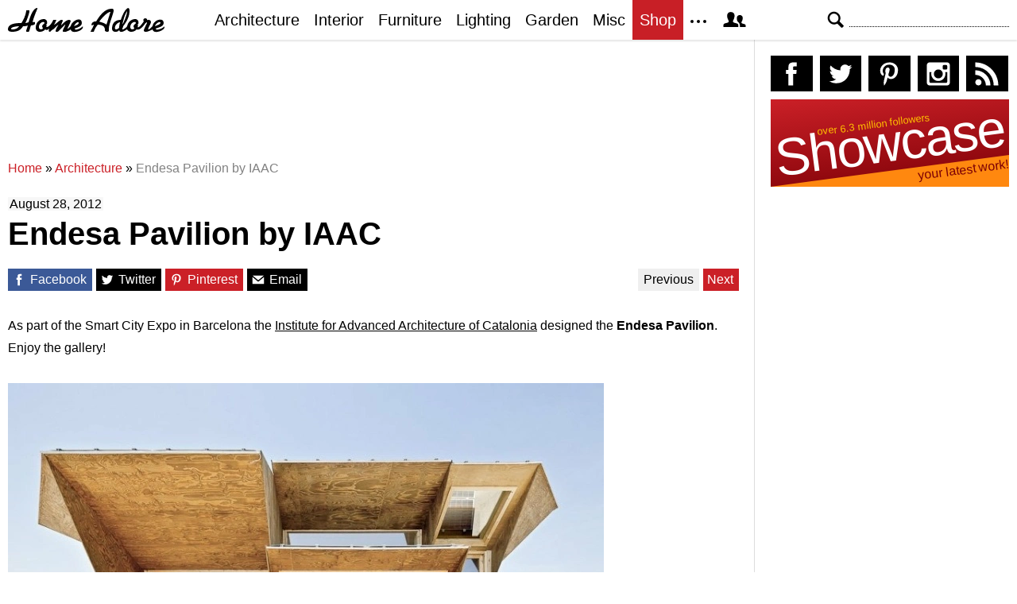

--- FILE ---
content_type: text/html; charset=UTF-8
request_url: https://homeadore.com/2012/08/28/endesa-pavilion-iaac/
body_size: 14658
content:
<!DOCTYPE html>
<html lang="en">
    <head>
    	<meta charset="UTF-8">
	<meta name="viewport" content="width=device-width, height=device-height, initial-scale=1.0, minimum-scale=1.0">
	<meta http-equiv="Content-Type" content="text/html; charset=UTF-8" />
    	<title>Endesa Pavilion by IAAC | HomeAdore</title>

	<link rel="preconnect" href="https://s.homeadore.com">
        <link rel="preconnect" href="https://i.homeadore.com">

	<link rel="stylesheet" href="https://s.homeadore.com/css/style-20251015.min.css" as="style">

            	    	    	
        <script defer src="https://s.homeadore.com/js/jquery-3.6.1.min.js" type="text/javascript"></script>
	<script defer src="https://s.homeadore.com/js/4-8-2024.min.js?5" type="text/javascript"></script>

                        
    	<link rel="alternate" type="application/rss+xml" title="RSS 2.0" href="http://feeds.feedburner.com/homeadore">
        <link rel="shortcut icon" href="https://s.homeadore.com/i/favicon.svg" type="image/svg+xml">

    	<meta property="og:image" content="https://homeadore.com/wp-content/uploads/2012/08/001-endesa-pavilion-iaac.jpg"/>
    	
		
	<meta name="description" content="Interesting wooden pavilion building by the Institute for Advanced Architecture of Catalonia." />
	<meta name="robots" content="max-image-preview:large" />
	<meta name="author" content="Mat Watts"/>
	<meta name="keywords" content="pavilion,wood,wooden,architecture,building,house,home" />
	<link rel="canonical" href="https://homeadore.com/2012/08/28/endesa-pavilion-iaac/" />
	<meta name="generator" content="All in One SEO (AIOSEO) 4.9.2" />
		<meta property="og:locale" content="en_US" />
		<meta property="og:site_name" content="HomeAdore" />
		<meta property="og:type" content="article" />
		<meta property="og:title" content="Endesa Pavilion by IAAC | HomeAdore" />
		<meta property="og:description" content="Interesting wooden pavilion building by the Institute for Advanced Architecture of Catalonia." />
		<meta property="og:url" content="https://homeadore.com/2012/08/28/endesa-pavilion-iaac/" />
		<meta property="og:image" content="https://homeadore.com/wp-content/uploads/2012/08/001-endesa-pavilion-iaac.jpg" />
		<meta property="og:image:secure_url" content="https://homeadore.com/wp-content/uploads/2012/08/001-endesa-pavilion-iaac.jpg" />
		<meta property="og:image:width" content="750" />
		<meta property="og:image:height" content="500" />
		<meta property="article:published_time" content="2012-08-28T10:58:32+00:00" />
		<meta property="article:modified_time" content="2013-09-24T19:16:55+00:00" />
		<meta property="article:publisher" content="https://facebook.com/homeadore" />
		<meta name="twitter:card" content="summary" />
		<meta name="twitter:site" content="@homeadore" />
		<meta name="twitter:title" content="Endesa Pavilion by IAAC | HomeAdore" />
		<meta name="twitter:description" content="Interesting wooden pavilion building by the Institute for Advanced Architecture of Catalonia." />
		<meta name="twitter:creator" content="@homeadore" />
		<meta name="twitter:image" content="https://homeadore.com/wp-content/uploads/2012/08/001-endesa-pavilion-iaac.jpg" />
		<script type="application/ld+json" class="aioseo-schema">
			{"@context":"https:\/\/schema.org","@graph":[{"@type":"Article","@id":"https:\/\/homeadore.com\/2012\/08\/28\/endesa-pavilion-iaac\/#article","name":"Endesa Pavilion by IAAC | HomeAdore","headline":"Endesa Pavilion by IAAC","author":{"@id":"https:\/\/homeadore.com\/author\/admin\/#author"},"publisher":{"@id":"https:\/\/homeadore.com\/#organization"},"image":{"@type":"ImageObject","url":"https:\/\/homeadore.com\/wp-content\/uploads\/2012\/08\/001-endesa-pavilion-iaac.jpg","width":750,"height":500},"datePublished":"2012-08-28T10:58:32+00:00","dateModified":"2013-09-24T19:16:55+00:00","inLanguage":"en-US","mainEntityOfPage":{"@id":"https:\/\/homeadore.com\/2012\/08\/28\/endesa-pavilion-iaac\/#webpage"},"isPartOf":{"@id":"https:\/\/homeadore.com\/2012\/08\/28\/endesa-pavilion-iaac\/#webpage"},"articleSection":"Architecture, architecture, building, home, house, pavilion, wood, wooden"},{"@type":"BreadcrumbList","@id":"https:\/\/homeadore.com\/2012\/08\/28\/endesa-pavilion-iaac\/#breadcrumblist","itemListElement":[{"@type":"ListItem","@id":"https:\/\/homeadore.com#listItem","position":1,"name":"Home","item":"https:\/\/homeadore.com","nextItem":{"@type":"ListItem","@id":"https:\/\/homeadore.com\/category\/architecture\/#listItem","name":"Architecture"}},{"@type":"ListItem","@id":"https:\/\/homeadore.com\/category\/architecture\/#listItem","position":2,"name":"Architecture","item":"https:\/\/homeadore.com\/category\/architecture\/","nextItem":{"@type":"ListItem","@id":"https:\/\/homeadore.com\/2012\/08\/28\/endesa-pavilion-iaac\/#listItem","name":"Endesa Pavilion by IAAC"},"previousItem":{"@type":"ListItem","@id":"https:\/\/homeadore.com#listItem","name":"Home"}},{"@type":"ListItem","@id":"https:\/\/homeadore.com\/2012\/08\/28\/endesa-pavilion-iaac\/#listItem","position":3,"name":"Endesa Pavilion by IAAC","previousItem":{"@type":"ListItem","@id":"https:\/\/homeadore.com\/category\/architecture\/#listItem","name":"Architecture"}}]},{"@type":"Organization","@id":"https:\/\/homeadore.com\/#organization","name":"HomeAdore.com","description":"Architecture, Home Design, Decorating and Remodeling Ideas","url":"https:\/\/homeadore.com\/","logo":{"@type":"ImageObject","url":"https:\/\/pbs.twimg.com\/profile_images\/574694780942180353\/a9-g9eWP_400x400.png","@id":"https:\/\/homeadore.com\/2012\/08\/28\/endesa-pavilion-iaac\/#organizationLogo"},"image":{"@id":"https:\/\/homeadore.com\/2012\/08\/28\/endesa-pavilion-iaac\/#organizationLogo"},"sameAs":["https:\/\/twitter.com\/homeadore","https:\/\/instagram.com\/homeadore","https:\/\/pinterest.com\/homeadore"]},{"@type":"Person","@id":"https:\/\/homeadore.com\/author\/admin\/#author","url":"https:\/\/homeadore.com\/author\/admin\/","name":"Mat Watts","image":{"@type":"ImageObject","@id":"https:\/\/homeadore.com\/2012\/08\/28\/endesa-pavilion-iaac\/#authorImage","url":"https:\/\/secure.gravatar.com\/avatar\/e1507b2e6f3fcf36ce56753db8b51447e45d4a4adbf93ba8a54c41aad9364986?s=96&d=mm&r=g","width":96,"height":96,"caption":"Mat Watts"}},{"@type":"WebPage","@id":"https:\/\/homeadore.com\/2012\/08\/28\/endesa-pavilion-iaac\/#webpage","url":"https:\/\/homeadore.com\/2012\/08\/28\/endesa-pavilion-iaac\/","name":"Endesa Pavilion by IAAC | HomeAdore","description":"Interesting wooden pavilion building by the Institute for Advanced Architecture of Catalonia.","inLanguage":"en-US","isPartOf":{"@id":"https:\/\/homeadore.com\/#website"},"breadcrumb":{"@id":"https:\/\/homeadore.com\/2012\/08\/28\/endesa-pavilion-iaac\/#breadcrumblist"},"author":{"@id":"https:\/\/homeadore.com\/author\/admin\/#author"},"creator":{"@id":"https:\/\/homeadore.com\/author\/admin\/#author"},"image":{"@type":"ImageObject","url":"https:\/\/homeadore.com\/wp-content\/uploads\/2012\/08\/001-endesa-pavilion-iaac.jpg","@id":"https:\/\/homeadore.com\/2012\/08\/28\/endesa-pavilion-iaac\/#mainImage","width":750,"height":500},"primaryImageOfPage":{"@id":"https:\/\/homeadore.com\/2012\/08\/28\/endesa-pavilion-iaac\/#mainImage"},"datePublished":"2012-08-28T10:58:32+00:00","dateModified":"2013-09-24T19:16:55+00:00"},{"@type":"WebSite","@id":"https:\/\/homeadore.com\/#website","url":"https:\/\/homeadore.com\/","name":"HomeAdore","description":"Architecture, Home Design, Decorating and Remodeling Ideas","inLanguage":"en-US","publisher":{"@id":"https:\/\/homeadore.com\/#organization"}}]}
		</script>
		

<link rel="alternate" title="oEmbed (JSON)" type="application/json+oembed" href="https://homeadore.com/wp-json/oembed/1.0/embed?url=https%3A%2F%2Fhomeadore.com%2F2012%2F08%2F28%2Fendesa-pavilion-iaac%2F" />
<link rel="alternate" title="oEmbed (XML)" type="text/xml+oembed" href="https://homeadore.com/wp-json/oembed/1.0/embed?url=https%3A%2F%2Fhomeadore.com%2F2012%2F08%2F28%2Fendesa-pavilion-iaac%2F&#038;format=xml" />
<style id='wp-img-auto-sizes-contain-inline-css' type='text/css'>
img:is([sizes=auto i],[sizes^="auto," i]){contain-intrinsic-size:3000px 1500px}
/*# sourceURL=wp-img-auto-sizes-contain-inline-css */
</style>
<style id='wp-emoji-styles-inline-css' type='text/css'>

	img.wp-smiley, img.emoji {
		display: inline !important;
		border: none !important;
		box-shadow: none !important;
		height: 1em !important;
		width: 1em !important;
		margin: 0 0.07em !important;
		vertical-align: -0.1em !important;
		background: none !important;
		padding: 0 !important;
	}
/*# sourceURL=wp-emoji-styles-inline-css */
</style>
<link rel="https://api.w.org/" href="https://homeadore.com/wp-json/" /><link rel="alternate" title="JSON" type="application/json" href="https://homeadore.com/wp-json/wp/v2/posts/3772" /><link rel='shortlink' href='https://homeadore.com/?p=3772' />
<script type="text/javascript">var ajax_url = "https://homeadore.com/wp-admin/admin-ajax.php";</script>
<script async crossorigin="anonymous" src="https://pagead2.googlesyndication.com/pagead/js/adsbygoogle.js?client=ca-pub-1022153874214545"></script>
<script async src="https://s.homeadore.com/js/lazyhtml.min.js"></script>

<script type="text/javascript">

  window.onload = () => {
    const handlePushNotifications = () => {
      if (document.cookie.includes('FCCDCF=')) {
        initializePushNotifications().then(() => {
          const subscribeButton = document.getElementById("subscribe-button");
          if (subscribeButton && typeof sb !== 'undefined') {
            subscribeButton.addEventListener("click", handleSubscriptionAction);
          }
        });
      } else {
        setTimeout(handlePushNotifications, 1000);
      }
    };

    setTimeout(handlePushNotifications, 1000);
  };

</script>

    </head>

    <body>
    <svg style="display: none;">
	<defs>
		<path id="shape-logo" d="M31 18c1,0 2,-1 3,0 0,1 0,2 0,2 0,1 -3,2 -5,2 -1,2 -2,8 -3,8 -5,0 -3,0 -1,-8 -2,1 -4,1 -6,1 -3,5 -7,7 -14,7 -3,0 -5,-1 -5,-3 0,-8 12,-8 17, -8 3,-5 5,-9 6,-15 0,0 0,-1 0,-1 4,0 4,-1 4,2 -1,4 -3,10 -5,14 1,0 4,-1 4,-1 1,-4 5,-18 11,-18 1,0 -4,9 -6,18zm16 9c-2,2 -4,3 -7,3 -3,0 -5, -2 -5,-5 0,-6 4,-11 10,-11 4,0 5,4 4,6 0,0 0,0 -1,1 1,1 1,2 0,3 1,0 1,0 1,0 3,0 7,-6 8,-9l4 0c-1,2 -2,5 -3,6l0 0c2,0 7,-6 9,-6 1,0 2,0 2,1 0, 1 -2,4 -2,6 2,-2 6,-7 10,-7 1,0 2,1 2,1 0,2 -4,9 -4,10 0,1 4,-3 4,-3 1,-7 14,-13 14,-4 0,5 -8,6 -9,7 0,3 8,0 10,-3 3,5 -14,11 -15,4 0,0 -3,2 -4, 2 -1,1 -3,1 -4,1 -1,0 -2,0 -2,-1 0,-2 4,-8 3,-8 0,0 -6,6 -7,7 -1,1 -2,2 -3,2 -1,0 -2,0 -2,-1 0,-2 4,-9 4,-8 -1,0 -6,5 -7,6 -1,0 -4,3 -4,3 -3,0 -1, -3 -1,-4l0 0c0,0 -3,3 -5,1zm61 -6c-1,0 -2,1 -2,1 -2,0 0,-4 1,-4 1,-1 2,-1 4,-1 3,-5 10,-16 19,-16 2,0 3,0 3,3 -1,5 -6,17 -6,22 0,1 0,1 0,2 0,1 0, 2 -2,2 -4,0 -3,-3 -3,-3 0,-5 -6,-6 -9,-6 -3,4 -4,6 -5,9l-4 0c0,0 0,0 0,0 0,-1 4,-7 4,-9zm55 0c1,1 1,2 0,3 2,2 7,-6 8,-7 -1,-1 -1,-4 2,-4 1,0 2,1 2, 1 0,2 1,1 2,1 2,0 3,1 3,3 0,2 -5,9 -3,9 1,0 4,-3 5,-4 1,-8 14,-12 14,-4 0,5 -9,6 -10,7 0,3 9,0 11,-3 2,5 -14,11 -15,4 -2,1 -6,3 -8,3 -2,0 -3,0 -3, -2 0,-1 4,-9 4,-9 0,-1 0,-1 0,-1 -1,0 -1,1 -2,1 -1,2 -7,10 -11,8 -2,2 -4,3 -7,3 -2,0 -4,-1 -5,-3 -1,0 -4,3 -7,3 -2,0 -2,0 -3,-2 -2,2 -3,2 -5,2 -3, 0 -4,-2 -4,-4 0,-7 4,-11 11,-11 1,-3 3,-8 5,-11 2,-3 6,-7 6,0 0,7 -4,14 -8,19 0,1 -1,3 -1,3 0,1 0,1 1,1 0,0 4,-2 5,-4 1,-5 5,-9 10,-9 4,0 5,4 4, 6 0,0 0,0 -1,1zm-149 2c-3,0 -10,1 -10,3 0,1 1,1 2,1 3,0 6,-1 8,-4zm30 3c0,-1 -1,-2 -1,-3 0,-2 3,-3 3,-4 0,-3 -7,-1 -7,5 0,4 4,3 5,2zm39 -3c2,-1 6, -2 6,-4 0,-3 -4,0 -6,4zm41 -2l5 -16c0,0 0,0 0,0 -5,0 -14,12 -14,12 1,1 5,1 9,4zm20 0c2,-3 6,-13 6,-17l0 0c-3,4 -5,12 -6,17zm-8 6c1,0 4,-1 4,-3 0, -2 1,-5 1,-6 0,0 -2,0 -4,2 -3,3 -3,7 -1,7zm23 -1c0,-1 -1,-2 -1,-3 0,-2 3,-3 3,-4 0,-3 -7,-1 -7,5 0,4 4,3 5,2zm26 -3c2,-1 6,-2 7,-4 0,-3 -6,0 -7,4z"/>
		<path id="shape-search" d="M28.072 24.749l-6.046-6.046c0.912-1.499 1.437-3.256 1.437-5.139 0-5.466-4.738-10.203-10.205-10.203-5.466 0-9.898 4.432-9.898 9.898 0 5.467 4.736 10.205 10.203 10.205 1.818 0 3.52-0.493 4.984-1.349l6.078 6.080c0.597 0.595 1.56 0.595 2.154 0l1.509-1.507c0.594-0.595 0.378-1.344-0.216-1.938zM6.406 13.258c0-3.784 3.067-6.853 6.851-6.853 3.786 0 7.158 3.373 7.158 7.158s-3.067 6.853-6.853 6.853-7.157-3.373-7.157-7.158z"/>
		<path id="shape-facebook" d="M204.067,184.692h-43.144v70.426h43.144V462h82.965V254.238h57.882l6.162-69.546h-64.044 c0,0,0-25.97,0-39.615c0-16.398,3.302-22.89,19.147-22.89c12.766,0,44.896,0,44.896,0V50c0,0-47.326,0-57.441,0 c-61.734,0-89.567,27.179-89.567,79.231C204.067,174.566,204.067,184.692,204.067,184.692z"/>
		<path id="shape-twitter" d="M462,128.223c-15.158,6.724-31.449,11.269-48.547,13.31c17.449-10.461,30.854-27.025,37.164-46.764 c-16.333,9.687-34.422,16.721-53.676,20.511c-15.418-16.428-37.386-26.691-61.698-26.691c-54.56,0-94.668,50.916-82.337,103.787 c-70.25-3.524-132.534-37.177-174.223-88.314c-22.142,37.983-11.485,87.691,26.158,112.85c-13.854-0.438-26.891-4.241-38.285-10.574 c-0.917,39.162,27.146,75.781,67.795,83.949c-11.896,3.237-24.926,3.978-38.17,1.447c10.754,33.58,41.972,58.018,78.96,58.699 C139.604,378.282,94.846,390.721,50,385.436c37.406,23.982,81.837,37.977,129.571,37.977c156.932,0,245.595-132.551,240.251-251.435 C436.339,160.061,450.668,145.174,462,128.223z"/>
		<path id="shape-pinterest" d="M265.653,50C153.22,50,96.526,130.612,96.526,197.833c0,40.702,15.411,76.914,48.462,90.41 c5.418,2.215,10.275,0.077,11.846-5.924c1.093-4.153,3.681-14.631,4.835-18.991c1.584-5.936,0.97-8.018-3.403-13.191 c-9.53-11.242-15.621-25.795-15.621-46.408c0-59.806,44.746-113.343,116.515-113.343c63.549,0,98.465,38.831,98.465,90.69 c0,68.234-30.198,125.824-75.026,125.824c-24.759,0-43.29-20.475-37.351-45.585c7.115-29.981,20.894-62.334,20.894-83.975 c0-19.37-10.398-35.527-31.918-35.527c-25.308,0-45.639,26.182-45.639,61.254c0,22.337,7.549,37.446,7.549,37.446 s-25.898,109.737-30.439,128.954c-9.043,38.273-1.361,85.193-0.708,89.931c0.38,2.809,3.989,3.476,5.621,1.354 c2.335-3.047,32.479-40.26,42.726-77.441c2.9-10.528,16.648-65.049,16.648-65.049c8.221,15.683,32.251,29.497,57.805,29.497 c76.075,0,127.688-69.354,127.688-162.187C415.474,115.374,356.018,50,265.653,50z"/>
		<path id="shape-instagram" d="M414.474,224.292h-35.869 c2.613,10.145,4.156,20.744,4.156,31.699c0,70.023-56.752,126.773-126.761,126.773s-126.763-56.75-126.763-126.773 c0-10.955,1.549-21.555,4.162-31.699H97.53V398.61c0,8.742,7.096,15.832,15.86,15.832h285.219c8.766,0,15.864-7.09,15.864-15.832 V224.292z M414.474,113.378c0-8.75-7.099-15.846-15.864-15.846h-47.526c-8.756,0-15.846,7.096-15.846,15.846v47.545 c0,8.744,7.09,15.846,15.846,15.846h47.526c8.766,0,15.864-7.102,15.864-15.846V113.378z M256,176.769 c-43.763,0-79.233,35.463-79.233,79.223c0,43.756,35.471,79.24,79.233,79.24c43.759,0,79.237-35.484,79.237-79.24 C335.237,212.231,299.759,176.769,256,176.769 M414.474,461.999H97.53c-26.246,0-47.53-21.289-47.53-47.557V97.532 c0-26.254,21.284-47.531,47.53-47.531h316.943c26.25,0,47.526,21.277,47.526,47.531v316.91 C462,440.71,440.724,461.999,414.474,461.999"/>
		<path id="shape-rss" d="M161.757,406.249c0,30.791-24.96,55.751-55.75,55.751c-30.79,0-55.751-24.96-55.751-55.751	s24.961-55.75,55.751-55.75C136.796,350.499,161.757,375.458,161.757,406.249z M50.256,190.424v82.593 C153.994,274.083,238.172,358.261,239.238,462h82.593C320.764,312.48,199.774,191.491,50.256,190.424z M50.256,132.602 c87.695,0.381,170.084,34.695,232.135,96.747c62.175,62.173,96.506,144.764,96.754,232.651h82.6 C461.228,234.858,277.333,50.794,50.256,50V132.602z"/>
		<path id="shape-member" d="M461.957,393.573H355.559c-0.005-115.799-57.887-60.76-57.887-162.232c0-36.629,23.98-56.51,54.772-56.51  c45.495,0,77.158,43.439,34.075,124.666c-14.153,26.684,15.072,33.025,46.469,40.268  C464.372,347.003,461.957,363.55,461.957,393.573z M289.119,325.89c-39.492-9.109-76.254-17.086-58.45-50.652  c54.192-102.17,14.364-156.811-42.862-156.811c-58.354,0-97.202,56.736-42.861,156.811c18.337,33.771-19.809,41.738-58.452,50.652  c-39.476,9.105-36.439,29.918-36.439,67.684h275.505C325.559,355.808,328.596,334.995,289.119,325.89z" />
		<path id="shape-envelope" d="M256.017,273.436L50.847,103.407h410.904L256.017,273.436z M255.983,328.898L50,158.244v250.349h412 V158.653L255.983,328.898z"/>
		<polygon id="shape-plus" points="462,209.528 302.471,209.528 302.471,50 209.529,50 209.529,209.528 50,209.528 50,302.47 209.529,302.47 209.529,462 302.471,462 302.471,302.47 462,302.47 "/>
		<path id="shape-stumbleupon" d="M277.803,216.512l27.146,15.116l42.961-14.528v-29.116c0-50.208-41.99-89.303-91.91-89.303 c-49.738,0-91.911,36.552-91.911,88.759c0,52.208,0,133.029,0,133.029c0,12.041-9.762,21.803-21.803,21.803 c-12.041,0-21.803-9.762-21.803-21.803v-56.375H50c0,0,0,56.463,0,57.127c0,50.865,41.233,92.099,92.099,92.099 c50.419,0,91.388-40.528,92.099-90.777V191.155c0-12.041,9.762-21.803,21.803-21.803s21.803,9.762,21.803,21.803V216.512z M391.517,264.094v59.007c0,12.041-9.763,21.803-21.803,21.803c-12.041,0-21.804-9.762-21.804-21.803v-57.885l-42.961,14.528 l-27.146-15.115v57.408c0.44,50.484,41.509,91.282,92.099,91.282c50.866,0,92.099-41.233,92.099-92.099c0-0.664,0-57.127,0-57.127 H391.517z"/>	</defs>
    </svg>
    
	<header>

		<section id="menu">

 			<section id="search" role="search">

        				<button type="button" id="search_toggle" aria-label="Search">
          					<svg viewBox="0 0 30 30" id="shape_search">
							<use xlink:href="#shape-search"></use>
						</svg>
					</button>   				

					<div>
						<form action="/">
							<span class="screen-reader" id="search_label">Search</span>
        						<input id="q" type="text" name="s" value="" autocomplete="off" aria-labelledby="search_label" />
        						<input type="submit" value="Search" class="screen-reader" />
						</form>
					</div>

  			</section>
		
			<button type="button" id="nav_toggle" aria-label="Menu">
				<span class="bar"></span>
				<span class="bar"></span>
				<span class="bar"></span>
			</button>		

			<a href="/" id="logo" aria-label="Home Page">
				<svg viewBox="0 0 197 31">
					<title>HomeAdore</title>
					<use xlink:href="#shape-logo"></use>
				</svg>
			</a>

			<nav id="nav_top">
				<ul>
					<li><a href="/category/architecture/" aria-label="Category - Architecture">Architecture</a>
						<ul>
							<li><a href="/tag/modern-house/" aria-label="Modern architecture">Modern Houses</a></li>
							<li><a href="/tag/contemporary-house/" aria-label="Contemporary architecture">Contemporary Houses</a></li>
							<li><a href="/tag/midcentury-house/" aria-label="Midcentury architecture">Midcentury Houses</a></li>
							<li><a href="/tag/traditional-house/" aria-label="Traditional architecture">Traditional Houses</a></li>
							<li><a href="/tag/farmhouse/" aria-label="Tag - Farmhouse">Farmhouses</a></li>
							<li><a href="/tag/barn-house/" aria-label="Tag - Barn House">Barn Houses</a></li>
							<li><a href="/tag/beach-house/" aria-label="Tag - Beach House">Beach Houses</a></li>
							<li><a href="/tag/cottage/" aria-label="Tag - Cottage">Cottages</a></li>
							<li><a href="/tag/chalet/" aria-label="Tag - Chalet">Chalets</a></li>
						</ul>
					</li>
					<li><a href="/category/interior/" aria-label="Category - Interiors">Interior</a>
						<ul>
							<li><a href="/tag/modern-interior-design/" aria-label="Modern interiors">Modern</a></li>
							<li><a href="/tag/contemporary-interior-design/" aria-label="Contemporary interiors">Contemporary</a></li>
							<li><a href="/tag/industrial-interior-design/" aria-label="Industrial interiors">Industrial</a></li>
							<li><a href="/tag/eclectic-interior-design/" aria-label="Eclectic interiors">Eclectic</a></li>
							<li><a href="/tag/midcentury-interior-design/" aria-label="Midcentury interiors">Midcentury</a></li>
							<li><a href="/tag/traditional-interior-design/" aria-label="Traditional interiors">Traditional</a></li>
							<li><a href="/tag/farmhouse-interior-design/" aria-label="Farm interiors">Farmhouse</a></li>
							<li><a href="/tag/rustic-interior-design/" aria-label="Rustic interiors">Rustic</a></li>
							<li><a href="/tag/beach-style-interior-design/" aria-label="Beach style interiors">Beach Style</a></li>
							<li><a href="/tag/mediterranean-interior-design/" aria-label="Mediterranean interiors">Mediterranean</a></li>
							<li><a href="/tag/asian-interior-design/" aria-label="Asian interiors">Asian</a></li>
						</ul>
					</li>
					<li><a href="/category/furniture/" aria-label="Furniture design">Furniture</a></li>
					<li><a href="/category/lighting/" aria-label="Lighting design">Lighting</a></li>
					<li><a href="/category/garden-design/" aria-label="Gardens and landscape design">Garden</a></li>
					<li><a href="/category/misc/" aria-label="Miscellaneous">Misc</a></li>
					<li><a href="//shop.homeadore.com/" target="_blank" style="background:#c81f26;color:#fff" rel="noopener" aria-label="Shop Interior Decor">Shop</a></li>
					<li id="more_button"><span>
						<svg height="7" width="20" fill="#000000">
  							<circle cx="2" cy="2" r="2" />
							<circle cx="10" cy="2" r="2" />
							<circle cx="18" cy="2" r="2" />
						</svg>
					</span>
						<ul>
							<li><a href="/upload/" aria-label="Submit your project">Submit Works</a></li>
							<li><a href="/contact/" aria-label="Get in touch with us">Contact</a></li>
						</ul>
					</li>
					<li id="member_button">
						<span>
							<svg viewBox="0 0 512 512">
								<title>Member Area</title>
								<use xlink:href="#shape-member"></use>
							</svg>
						</span>
						<a href="javascript:" class="signin" aria-label="Log in">Sign in</a>
						<ul>
							<li><a href="https://homeadore.com/collections/" aria-label="Your collections">Collections</a></li>
							<li><a href="https://homeadore.com/settings/" aria-label="Your settings">Settings</a></li>
							<li><a href="https://homeadore.com/wp-login.php?action=logout&amp;redirect_to=https%3A%2F%2Fhomeadore.com&amp;_wpnonce=6fe66cd8d9" aria-label="Log out">Sign out</a></li>
						</ul>
					<li>
				</ul>
			</nav>

		</section>

	</header>
	
	<div class="wrapper" data-xthreshold="250">

		<div class="grid group">

			<section class="grid-left">

				<div class="grid-left-inner">

									

					
			<style>
                                .googlesw {
                                      display:none;
                                }


				@media all and (min-width: 1024px) {
					.googlesw {
						display:block;
						min-height:90px;
						margin:20px 0;
					}
				}
				
			</style>

                <div class="lazyhtml googlesw" data-lazyhtml>
                <script type="text/lazyhtml">
                <!--
                <ins class="adsbygoogle googlesw" data-ad-client="ca-pub-1022153874214545" data-ad-slot="8234096085" data-ad-format="horizontal" data-full-width-responsive="true"></ins>
                <script type="text/javascript" data-cookiescript="accepted" data-cookiecategory="targeting">(adsbygoogle = window.adsbygoogle || []).push({});</script>
                -->
                </script>
                </div>
                
					<div class="aioseo-breadcrumbs"><span class="aioseo-breadcrumb">
	<a href="https://homeadore.com" title="Home">Home</a>
</span><span class="aioseo-breadcrumb-separator">»</span><span class="aioseo-breadcrumb">
	<a href="https://homeadore.com/category/architecture/" title="Architecture">Architecture</a>
</span><span class="aioseo-breadcrumb-separator">»</span><span class="aioseo-breadcrumb">
	<a href="https://homeadore.com/2012/08/28/endesa-pavilion-iaac/" title="Endesa Pavilion by IAAC">Endesa Pavilion by IAAC</a>
</span></div>						
					<article class="post inner" data-id="3772" aria-label="Project title">
					
						<time datetime="2012-08-28">August 28, 2012</time>

						<h1>Endesa Pavilion by IAAC</h1>

						<div class="share">

							<a href="http://www.facebook.com/sharer/sharer.php?u=https://homeadore.com/2012/08/28/endesa-pavilion-iaac/" rel="external noreferrer nofollow" class="pic_facebook" data-link="facebook" aria-label="Share on Facebook">
									<span>
										<svg viewBox="0 0 512 512">
											<title>Share on Facebook</title>
											<use xlink:href="#shape-facebook"></use>
										</svg>
									</span>
									<abbr>
										Facebook
									</abbr>
							</a>

							<a href="https://twitter.com/intent/tweet?original_referer=https://www.homeadore.com&source=tweetbutton&text=Endesa+Pavilion+by+IAAC&url=https://homeadore.com/2012/08/28/endesa-pavilion-iaac/&via=homeadore" rel="external noreferrer nofollow" class="pic_twitter" data-link="twitter" aria-label="Share on Twitter">
									<span>
										<svg viewBox="0 0 512 512">
											<title>Share on Twitter</title>
											<use xlink:href="#shape-twitter"></use>
										</svg>
									</span>
									<abbr>
										Twitter
									</abbr>
							</a>

							<a href="https://pinterest.com/pin/create/button/?url=https://homeadore.com/2012/08/28/endesa-pavilion-iaac/&amp;media=&amp;media=https://homeadore.com/wp-content/uploads/2012/08/001-endesa-pavilion-iaac.jpg&amp;description=Endesa+Pavilion+by+IAAC" rel="external noreferrer nofollow" class="pic_pinterest" data-link="pinterest" aria-label="Share on Pinterest">
									<span>
										<svg viewBox="0 0 512 512">
											<title>Share on Pinterest</title>
											<use xlink:href="#shape-pinterest"></use>
										</svg>
									</span>
									<abbr>
										Pinterest
									</abbr>
							</a>

							<a href="javascript:;" class="pic_mail" data-link="mail" aria-label="Share via email">
									<span>
										<svg viewBox="0 0 512 512">
											<title>Share with a Friend</title>
											<use xlink:href="#shape-envelope"></use>
										</svg>
									</span>
									<abbr>
										Email
									</abbr>
							</a>

							<div class="navifast">
							<a class="prev" href="https://homeadore.com/2012/08/29/creative-backyard-inspirations/" rel="next">Previous</a><a class="next" href="https://homeadore.com/2012/08/28/japanese-toyo-kitchens/" rel="prev">Next</a>							</div>

						</div>

						<div class="short"><p>As part of the Smart City Expo in Barcelona the <span style="text-decoration: underline;">Institute for Advanced Architecture of Catalonia</span> designed the <strong>Endesa Pavilion</strong>. Enjoy the gallery!</p>
</div><figure>
				<a href="javascript:" data-id="3773" data-href="https://homeadore.com/2012/08/28/endesa-pavilion-iaac/" aria-label="Endesa Pavilion by IAAC - Photography 1">
					<picture><source srcset="//i.homeadore.com/wp-content/uploads/2012/08/001-endesa-pavilion-iaac.avif" media="(min-width: 481px)" type="image/avif"><source srcset="//i.homeadore.com/wp-content/uploads/2012/08/001-endesa-pavilion-iaac.webp" media="(min-width: 481px)" type="image/webp"><source srcset="//i.homeadore.com/wp-content/uploads/2012/08/001-endesa-pavilion-iaac.jpg" media="(min-width: 481px)" type="image/jpeg"><source srcset="//i.homeadore.com/wp-content/uploads/2012/08/001-endesa-pavilion-iaac-460x306.avif" media="(max-width: 480px)" type="image/avif"><source srcset="//i.homeadore.com/wp-content/uploads/2012/08/001-endesa-pavilion-iaac-460x306.webp" media="(max-width: 480px)" type="image/webp"><source srcset="//i.homeadore.com/wp-content/uploads/2012/08/001-endesa-pavilion-iaac-460x306.jpg" media="(max-width: 480px)" type="image/jpeg"><img src="//i.homeadore.com/wp-content/uploads/2012/08/001-endesa-pavilion-iaac-460x306.jpg" width="460" height="306" alt="Endesa Pavilion by IAAC - 1" fetchpriority="high" style="max-width:750px"></picture>
				</a>
				<div>
					<a href="https://pinterest.com/pin/create/button/?url=https://homeadore.com/2012/08/28/endesa-pavilion-iaac/&media=//i.homeadore.com/wp-content/uploads/2012/08/001-endesa-pavilion-iaac.jpg&description=Endesa+Pavilion+by+IAAC" class="pic_pinterest" data-link="pinterest" aria-label="Pin this image">
						<span>
							<svg viewBox="0 0 512 512">
								<title>Pin on Pinterest</title>
								<use xlink:href="#shape-pinterest"></use>
							</svg>
						</span>
						<abbr>
							Pin
						</abbr>
					</a>
					<a href="javascript:;" class="pic_save" data-link="3773" aria-label="Save this image to your collection">
						<span>
							<svg viewBox="0 0 512 512">
								<title>Save Photo</title>
								<use xlink:href="#shape-plus"></use>
								</svg>
						</span>
						<abbr>
							Save
						</abbr>
					</a>
					<a href="javascript:;" class="pic_mail" data-link="mail" aria-label="Send this image via email">
						<span>
							<svg viewBox="0 0 512 512">
								<title>Email Photo</title>
								<use xlink:href="#shape-envelope"></use>
							</svg>
						</span>
						<abbr>
							Email
						</abbr>
					</a>
				</div>
			</figure>
<figure>
				<a href="javascript:" data-id="3774" data-href="https://homeadore.com/2012/08/28/endesa-pavilion-iaac/" aria-label="Endesa Pavilion by IAAC - Photography 2">
					<picture><source data-srcset="//i.homeadore.com/wp-content/uploads/2012/08/002-endesa-pavilion-iaac.avif" media="(min-width: 481px)" type="image/avif"><source data-srcset="//i.homeadore.com/wp-content/uploads/2012/08/002-endesa-pavilion-iaac.webp" media="(min-width: 481px)" type="image/webp"><source data-srcset="//i.homeadore.com/wp-content/uploads/2012/08/002-endesa-pavilion-iaac.jpg" media="(min-width: 481px)" type="image/jpeg"><source data-srcset="//i.homeadore.com/wp-content/uploads/2012/08/002-endesa-pavilion-iaac-460x306.avif" media="(max-width: 480px)" type="image/avif"><source data-srcset="//i.homeadore.com/wp-content/uploads/2012/08/002-endesa-pavilion-iaac-460x306.webp" media="(max-width: 480px)" type="image/webp"><source data-srcset="//i.homeadore.com/wp-content/uploads/2012/08/002-endesa-pavilion-iaac-460x306.jpg" media="(max-width: 480px)" type="image/jpeg"><img loading="lazy" class="lazy" data-src="//i.homeadore.com/wp-content/uploads/2012/08/002-endesa-pavilion-iaac-460x306.jpg" width="460" height="306" alt="Endesa Pavilion by IAAC - 2" decoding="async" style="max-width:750px"></picture>
				</a>
				<div>
					<a href="https://pinterest.com/pin/create/button/?url=https://homeadore.com/2012/08/28/endesa-pavilion-iaac/&media=//i.homeadore.com/wp-content/uploads/2012/08/002-endesa-pavilion-iaac.jpg&description=Endesa+Pavilion+by+IAAC" class="pic_pinterest" data-link="pinterest" aria-label="Pin this image">
						<span>
							<svg viewBox="0 0 512 512">
								<title>Pin on Pinterest</title>
								<use xlink:href="#shape-pinterest"></use>
							</svg>
						</span>
						<abbr>
							Pin
						</abbr>
					</a>
					<a href="javascript:;" class="pic_save" data-link="3774" aria-label="Save this image to your collection">
						<span>
							<svg viewBox="0 0 512 512">
								<title>Save Photo</title>
								<use xlink:href="#shape-plus"></use>
								</svg>
						</span>
						<abbr>
							Save
						</abbr>
					</a>
					<a href="javascript:;" class="pic_mail" data-link="mail" aria-label="Send this image via email">
						<span>
							<svg viewBox="0 0 512 512">
								<title>Email Photo</title>
								<use xlink:href="#shape-envelope"></use>
							</svg>
						</span>
						<abbr>
							Email
						</abbr>
					</a>
				</div>
			</figure>
<figure>
				<a href="javascript:" data-id="3775" data-href="https://homeadore.com/2012/08/28/endesa-pavilion-iaac/" aria-label="Endesa Pavilion by IAAC - Photography 3">
					<picture><source data-srcset="//i.homeadore.com/wp-content/uploads/2012/08/003-endesa-pavilion-iaac.avif" media="(min-width: 481px)" type="image/avif"><source data-srcset="//i.homeadore.com/wp-content/uploads/2012/08/003-endesa-pavilion-iaac.webp" media="(min-width: 481px)" type="image/webp"><source data-srcset="//i.homeadore.com/wp-content/uploads/2012/08/003-endesa-pavilion-iaac.jpg" media="(min-width: 481px)" type="image/jpeg"><source data-srcset="//i.homeadore.com/wp-content/uploads/2012/08/003-endesa-pavilion-iaac-460x197.avif" media="(max-width: 480px)" type="image/avif"><source data-srcset="//i.homeadore.com/wp-content/uploads/2012/08/003-endesa-pavilion-iaac-460x197.webp" media="(max-width: 480px)" type="image/webp"><source data-srcset="//i.homeadore.com/wp-content/uploads/2012/08/003-endesa-pavilion-iaac-460x197.jpg" media="(max-width: 480px)" type="image/jpeg"><img loading="lazy" class="lazy" data-src="//i.homeadore.com/wp-content/uploads/2012/08/003-endesa-pavilion-iaac-460x197.jpg" width="460" height="197" alt="Endesa Pavilion by IAAC - 3" decoding="async" style="max-width:750px"></picture>
				</a>
				<div>
					<a href="https://pinterest.com/pin/create/button/?url=https://homeadore.com/2012/08/28/endesa-pavilion-iaac/&media=//i.homeadore.com/wp-content/uploads/2012/08/003-endesa-pavilion-iaac.jpg&description=Endesa+Pavilion+by+IAAC" class="pic_pinterest" data-link="pinterest" aria-label="Pin this image">
						<span>
							<svg viewBox="0 0 512 512">
								<title>Pin on Pinterest</title>
								<use xlink:href="#shape-pinterest"></use>
							</svg>
						</span>
						<abbr>
							Pin
						</abbr>
					</a>
					<a href="javascript:;" class="pic_save" data-link="3775" aria-label="Save this image to your collection">
						<span>
							<svg viewBox="0 0 512 512">
								<title>Save Photo</title>
								<use xlink:href="#shape-plus"></use>
								</svg>
						</span>
						<abbr>
							Save
						</abbr>
					</a>
					<a href="javascript:;" class="pic_mail" data-link="mail" aria-label="Send this image via email">
						<span>
							<svg viewBox="0 0 512 512">
								<title>Email Photo</title>
								<use xlink:href="#shape-envelope"></use>
							</svg>
						</span>
						<abbr>
							Email
						</abbr>
					</a>
				</div>
			</figure>
                <div class="lazyhtml" data-lazyhtml>
                <script type="text/lazyhtml">
                <!--
                <ins class="adsbygoogle" style="display:block;margin-bottom:20px" data-ad-client="ca-pub-1022153874214545" data-ad-slot="5607932741" data-ad-format="auto" data-full-width-responsive="true"></ins>
                <script type="text/javascript" data-cookiescript="accepted" data-cookiecategory="targeting">(adsbygoogle = window.adsbygoogle || []).push({});</script>
                -->
                </script>
                </div>
                </p>
<figure>
				<a href="javascript:" data-id="3776" data-href="https://homeadore.com/2012/08/28/endesa-pavilion-iaac/" aria-label="Endesa Pavilion by IAAC - Photography 4">
					<picture><source data-srcset="//i.homeadore.com/wp-content/uploads/2012/08/004-endesa-pavilion-iaac.avif" media="(min-width: 481px)" type="image/avif"><source data-srcset="//i.homeadore.com/wp-content/uploads/2012/08/004-endesa-pavilion-iaac.webp" media="(min-width: 481px)" type="image/webp"><source data-srcset="//i.homeadore.com/wp-content/uploads/2012/08/004-endesa-pavilion-iaac.jpg" media="(min-width: 481px)" type="image/jpeg"><source data-srcset="//i.homeadore.com/wp-content/uploads/2012/08/004-endesa-pavilion-iaac-460x203.avif" media="(max-width: 480px)" type="image/avif"><source data-srcset="//i.homeadore.com/wp-content/uploads/2012/08/004-endesa-pavilion-iaac-460x203.webp" media="(max-width: 480px)" type="image/webp"><source data-srcset="//i.homeadore.com/wp-content/uploads/2012/08/004-endesa-pavilion-iaac-460x203.jpg" media="(max-width: 480px)" type="image/jpeg"><img loading="lazy" class="lazy" data-src="//i.homeadore.com/wp-content/uploads/2012/08/004-endesa-pavilion-iaac-460x203.jpg" width="460" height="203" alt="Endesa Pavilion by IAAC - 4" decoding="async" style="max-width:750px"></picture>
				</a>
				<div>
					<a href="https://pinterest.com/pin/create/button/?url=https://homeadore.com/2012/08/28/endesa-pavilion-iaac/&media=//i.homeadore.com/wp-content/uploads/2012/08/004-endesa-pavilion-iaac.jpg&description=Endesa+Pavilion+by+IAAC" class="pic_pinterest" data-link="pinterest" aria-label="Pin this image">
						<span>
							<svg viewBox="0 0 512 512">
								<title>Pin on Pinterest</title>
								<use xlink:href="#shape-pinterest"></use>
							</svg>
						</span>
						<abbr>
							Pin
						</abbr>
					</a>
					<a href="javascript:;" class="pic_save" data-link="3776" aria-label="Save this image to your collection">
						<span>
							<svg viewBox="0 0 512 512">
								<title>Save Photo</title>
								<use xlink:href="#shape-plus"></use>
								</svg>
						</span>
						<abbr>
							Save
						</abbr>
					</a>
					<a href="javascript:;" class="pic_mail" data-link="mail" aria-label="Send this image via email">
						<span>
							<svg viewBox="0 0 512 512">
								<title>Email Photo</title>
								<use xlink:href="#shape-envelope"></use>
							</svg>
						</span>
						<abbr>
							Email
						</abbr>
					</a>
				</div>
			</figure>
<figure>
				<a href="javascript:" data-id="3777" data-href="https://homeadore.com/2012/08/28/endesa-pavilion-iaac/" aria-label="Endesa Pavilion by IAAC - Photography 5">
					<picture><source data-srcset="//i.homeadore.com/wp-content/uploads/2012/08/005-endesa-pavilion-iaac.avif" media="(min-width: 481px)" type="image/avif"><source data-srcset="//i.homeadore.com/wp-content/uploads/2012/08/005-endesa-pavilion-iaac.webp" media="(min-width: 481px)" type="image/webp"><source data-srcset="//i.homeadore.com/wp-content/uploads/2012/08/005-endesa-pavilion-iaac.jpg" media="(min-width: 481px)" type="image/jpeg"><source data-srcset="//i.homeadore.com/wp-content/uploads/2012/08/005-endesa-pavilion-iaac-460x306.avif" media="(max-width: 480px)" type="image/avif"><source data-srcset="//i.homeadore.com/wp-content/uploads/2012/08/005-endesa-pavilion-iaac-460x306.webp" media="(max-width: 480px)" type="image/webp"><source data-srcset="//i.homeadore.com/wp-content/uploads/2012/08/005-endesa-pavilion-iaac-460x306.jpg" media="(max-width: 480px)" type="image/jpeg"><img loading="lazy" class="lazy" data-src="//i.homeadore.com/wp-content/uploads/2012/08/005-endesa-pavilion-iaac-460x306.jpg" width="460" height="306" alt="Endesa Pavilion by IAAC - 5" decoding="async" style="max-width:750px"></picture>
				</a>
				<div>
					<a href="https://pinterest.com/pin/create/button/?url=https://homeadore.com/2012/08/28/endesa-pavilion-iaac/&media=//i.homeadore.com/wp-content/uploads/2012/08/005-endesa-pavilion-iaac.jpg&description=Endesa+Pavilion+by+IAAC" class="pic_pinterest" data-link="pinterest" aria-label="Pin this image">
						<span>
							<svg viewBox="0 0 512 512">
								<title>Pin on Pinterest</title>
								<use xlink:href="#shape-pinterest"></use>
							</svg>
						</span>
						<abbr>
							Pin
						</abbr>
					</a>
					<a href="javascript:;" class="pic_save" data-link="3777" aria-label="Save this image to your collection">
						<span>
							<svg viewBox="0 0 512 512">
								<title>Save Photo</title>
								<use xlink:href="#shape-plus"></use>
								</svg>
						</span>
						<abbr>
							Save
						</abbr>
					</a>
					<a href="javascript:;" class="pic_mail" data-link="mail" aria-label="Send this image via email">
						<span>
							<svg viewBox="0 0 512 512">
								<title>Email Photo</title>
								<use xlink:href="#shape-envelope"></use>
							</svg>
						</span>
						<abbr>
							Email
						</abbr>
					</a>
				</div>
			</figure>
<figure>
				<a href="javascript:" data-id="3778" data-href="https://homeadore.com/2012/08/28/endesa-pavilion-iaac/" aria-label="Endesa Pavilion by IAAC - Photography 6">
					<picture><source data-srcset="//i.homeadore.com/wp-content/uploads/2012/08/006-endesa-pavilion-iaac.avif" media="(min-width: 481px)" type="image/avif"><source data-srcset="//i.homeadore.com/wp-content/uploads/2012/08/006-endesa-pavilion-iaac.webp" media="(min-width: 481px)" type="image/webp"><source data-srcset="//i.homeadore.com/wp-content/uploads/2012/08/006-endesa-pavilion-iaac.jpg" media="(min-width: 481px)" type="image/jpeg"><source data-srcset="//i.homeadore.com/wp-content/uploads/2012/08/006-endesa-pavilion-iaac-460x690.avif" media="(max-width: 480px)" type="image/avif"><source data-srcset="//i.homeadore.com/wp-content/uploads/2012/08/006-endesa-pavilion-iaac-460x690.webp" media="(max-width: 480px)" type="image/webp"><source data-srcset="//i.homeadore.com/wp-content/uploads/2012/08/006-endesa-pavilion-iaac-460x690.jpg" media="(max-width: 480px)" type="image/jpeg"><img loading="lazy" class="lazy" data-src="//i.homeadore.com/wp-content/uploads/2012/08/006-endesa-pavilion-iaac-460x690.jpg" width="460" height="690" alt="Endesa Pavilion by IAAC - 6" decoding="async" style="max-width:533px"></picture>
				</a>
				<div>
					<a href="https://pinterest.com/pin/create/button/?url=https://homeadore.com/2012/08/28/endesa-pavilion-iaac/&media=//i.homeadore.com/wp-content/uploads/2012/08/006-endesa-pavilion-iaac.jpg&description=Endesa+Pavilion+by+IAAC" class="pic_pinterest" data-link="pinterest" aria-label="Pin this image">
						<span>
							<svg viewBox="0 0 512 512">
								<title>Pin on Pinterest</title>
								<use xlink:href="#shape-pinterest"></use>
							</svg>
						</span>
						<abbr>
							Pin
						</abbr>
					</a>
					<a href="javascript:;" class="pic_save" data-link="3778" aria-label="Save this image to your collection">
						<span>
							<svg viewBox="0 0 512 512">
								<title>Save Photo</title>
								<use xlink:href="#shape-plus"></use>
								</svg>
						</span>
						<abbr>
							Save
						</abbr>
					</a>
					<a href="javascript:;" class="pic_mail" data-link="mail" aria-label="Send this image via email">
						<span>
							<svg viewBox="0 0 512 512">
								<title>Email Photo</title>
								<use xlink:href="#shape-envelope"></use>
							</svg>
						</span>
						<abbr>
							Email
						</abbr>
					</a>
				</div>
			</figure>
                <div class="lazyhtml" data-lazyhtml>
                <script type="text/lazyhtml">
                <!--
                <ins class="adsbygoogle" style="display:block;margin-bottom:20px" data-ad-client="ca-pub-1022153874214545" data-ad-slot="5607932741" data-ad-format="auto" data-full-width-responsive="true"></ins>
                <script type="text/javascript" data-cookiescript="accepted" data-cookiecategory="targeting">(adsbygoogle = window.adsbygoogle || []).push({});</script>
                -->
                </script>
                </div>
                </p>
<figure>
				<a href="javascript:" data-id="3779" data-href="https://homeadore.com/2012/08/28/endesa-pavilion-iaac/" aria-label="Endesa Pavilion by IAAC - Photography 7">
					<picture><source data-srcset="//i.homeadore.com/wp-content/uploads/2012/08/007-endesa-pavilion-iaac.avif" media="(min-width: 481px)" type="image/avif"><source data-srcset="//i.homeadore.com/wp-content/uploads/2012/08/007-endesa-pavilion-iaac.webp" media="(min-width: 481px)" type="image/webp"><source data-srcset="//i.homeadore.com/wp-content/uploads/2012/08/007-endesa-pavilion-iaac.jpg" media="(min-width: 481px)" type="image/jpeg"><source data-srcset="//i.homeadore.com/wp-content/uploads/2012/08/007-endesa-pavilion-iaac-460x690.avif" media="(max-width: 480px)" type="image/avif"><source data-srcset="//i.homeadore.com/wp-content/uploads/2012/08/007-endesa-pavilion-iaac-460x690.webp" media="(max-width: 480px)" type="image/webp"><source data-srcset="//i.homeadore.com/wp-content/uploads/2012/08/007-endesa-pavilion-iaac-460x690.jpg" media="(max-width: 480px)" type="image/jpeg"><img loading="lazy" class="lazy" data-src="//i.homeadore.com/wp-content/uploads/2012/08/007-endesa-pavilion-iaac-460x690.jpg" width="460" height="690" alt="Endesa Pavilion by IAAC - 7" decoding="async" style="max-width:533px"></picture>
				</a>
				<div>
					<a href="https://pinterest.com/pin/create/button/?url=https://homeadore.com/2012/08/28/endesa-pavilion-iaac/&media=//i.homeadore.com/wp-content/uploads/2012/08/007-endesa-pavilion-iaac.jpg&description=Endesa+Pavilion+by+IAAC" class="pic_pinterest" data-link="pinterest" aria-label="Pin this image">
						<span>
							<svg viewBox="0 0 512 512">
								<title>Pin on Pinterest</title>
								<use xlink:href="#shape-pinterest"></use>
							</svg>
						</span>
						<abbr>
							Pin
						</abbr>
					</a>
					<a href="javascript:;" class="pic_save" data-link="3779" aria-label="Save this image to your collection">
						<span>
							<svg viewBox="0 0 512 512">
								<title>Save Photo</title>
								<use xlink:href="#shape-plus"></use>
								</svg>
						</span>
						<abbr>
							Save
						</abbr>
					</a>
					<a href="javascript:;" class="pic_mail" data-link="mail" aria-label="Send this image via email">
						<span>
							<svg viewBox="0 0 512 512">
								<title>Email Photo</title>
								<use xlink:href="#shape-envelope"></use>
							</svg>
						</span>
						<abbr>
							Email
						</abbr>
					</a>
				</div>
			</figure>
<figure>
				<a href="javascript:" data-id="3780" data-href="https://homeadore.com/2012/08/28/endesa-pavilion-iaac/" aria-label="Endesa Pavilion by IAAC - Photography 8">
					<picture><source data-srcset="//i.homeadore.com/wp-content/uploads/2012/08/008-endesa-pavilion-iaac.avif" media="(min-width: 481px)" type="image/avif"><source data-srcset="//i.homeadore.com/wp-content/uploads/2012/08/008-endesa-pavilion-iaac.webp" media="(min-width: 481px)" type="image/webp"><source data-srcset="//i.homeadore.com/wp-content/uploads/2012/08/008-endesa-pavilion-iaac.jpg" media="(min-width: 481px)" type="image/jpeg"><source data-srcset="//i.homeadore.com/wp-content/uploads/2012/08/008-endesa-pavilion-iaac-460x306.avif" media="(max-width: 480px)" type="image/avif"><source data-srcset="//i.homeadore.com/wp-content/uploads/2012/08/008-endesa-pavilion-iaac-460x306.webp" media="(max-width: 480px)" type="image/webp"><source data-srcset="//i.homeadore.com/wp-content/uploads/2012/08/008-endesa-pavilion-iaac-460x306.jpg" media="(max-width: 480px)" type="image/jpeg"><img loading="lazy" class="lazy" data-src="//i.homeadore.com/wp-content/uploads/2012/08/008-endesa-pavilion-iaac-460x306.jpg" width="460" height="306" alt="Endesa Pavilion by IAAC - 8" decoding="async" style="max-width:750px"></picture>
				</a>
				<div>
					<a href="https://pinterest.com/pin/create/button/?url=https://homeadore.com/2012/08/28/endesa-pavilion-iaac/&media=//i.homeadore.com/wp-content/uploads/2012/08/008-endesa-pavilion-iaac.jpg&description=Endesa+Pavilion+by+IAAC" class="pic_pinterest" data-link="pinterest" aria-label="Pin this image">
						<span>
							<svg viewBox="0 0 512 512">
								<title>Pin on Pinterest</title>
								<use xlink:href="#shape-pinterest"></use>
							</svg>
						</span>
						<abbr>
							Pin
						</abbr>
					</a>
					<a href="javascript:;" class="pic_save" data-link="3780" aria-label="Save this image to your collection">
						<span>
							<svg viewBox="0 0 512 512">
								<title>Save Photo</title>
								<use xlink:href="#shape-plus"></use>
								</svg>
						</span>
						<abbr>
							Save
						</abbr>
					</a>
					<a href="javascript:;" class="pic_mail" data-link="mail" aria-label="Send this image via email">
						<span>
							<svg viewBox="0 0 512 512">
								<title>Email Photo</title>
								<use xlink:href="#shape-envelope"></use>
							</svg>
						</span>
						<abbr>
							Email
						</abbr>
					</a>
				</div>
			</figure>
<figure>
				<a href="javascript:" data-id="3781" data-href="https://homeadore.com/2012/08/28/endesa-pavilion-iaac/" aria-label="Endesa Pavilion by IAAC - Photography 9">
					<picture><source data-srcset="//i.homeadore.com/wp-content/uploads/2012/08/009-endesa-pavilion-iaac.avif" media="(min-width: 481px)" type="image/avif"><source data-srcset="//i.homeadore.com/wp-content/uploads/2012/08/009-endesa-pavilion-iaac.webp" media="(min-width: 481px)" type="image/webp"><source data-srcset="//i.homeadore.com/wp-content/uploads/2012/08/009-endesa-pavilion-iaac.jpg" media="(min-width: 481px)" type="image/jpeg"><source data-srcset="//i.homeadore.com/wp-content/uploads/2012/08/009-endesa-pavilion-iaac-460x306.avif" media="(max-width: 480px)" type="image/avif"><source data-srcset="//i.homeadore.com/wp-content/uploads/2012/08/009-endesa-pavilion-iaac-460x306.webp" media="(max-width: 480px)" type="image/webp"><source data-srcset="//i.homeadore.com/wp-content/uploads/2012/08/009-endesa-pavilion-iaac-460x306.jpg" media="(max-width: 480px)" type="image/jpeg"><img loading="lazy" class="lazy" data-src="//i.homeadore.com/wp-content/uploads/2012/08/009-endesa-pavilion-iaac-460x306.jpg" width="460" height="306" alt="Endesa Pavilion by IAAC - 9" decoding="async" style="max-width:750px"></picture>
				</a>
				<div>
					<a href="https://pinterest.com/pin/create/button/?url=https://homeadore.com/2012/08/28/endesa-pavilion-iaac/&media=//i.homeadore.com/wp-content/uploads/2012/08/009-endesa-pavilion-iaac.jpg&description=Endesa+Pavilion+by+IAAC" class="pic_pinterest" data-link="pinterest" aria-label="Pin this image">
						<span>
							<svg viewBox="0 0 512 512">
								<title>Pin on Pinterest</title>
								<use xlink:href="#shape-pinterest"></use>
							</svg>
						</span>
						<abbr>
							Pin
						</abbr>
					</a>
					<a href="javascript:;" class="pic_save" data-link="3781" aria-label="Save this image to your collection">
						<span>
							<svg viewBox="0 0 512 512">
								<title>Save Photo</title>
								<use xlink:href="#shape-plus"></use>
								</svg>
						</span>
						<abbr>
							Save
						</abbr>
					</a>
					<a href="javascript:;" class="pic_mail" data-link="mail" aria-label="Send this image via email">
						<span>
							<svg viewBox="0 0 512 512">
								<title>Email Photo</title>
								<use xlink:href="#shape-envelope"></use>
							</svg>
						</span>
						<abbr>
							Email
						</abbr>
					</a>
				</div>
			</figure>
<h2>Description by IAAC</h2>
<p>The structure brings the distributed intelligence concept to the realm of architecture through a multiscalar aproach. The project aims to define an adaptative constructive system able to respond each solicitation at the lowest scale. By doing this, each single module could answer to his own structural, energetical and enviromental needings. The skin will act as a network of inteligent nodes, a “solar brick” that protects from the solar radiation, collects and storage the energy the data at the local scale.</p>
<p>During one year it will perform as a meeting point for knowledge interchange as well as a benchmark for smart grid technologies.</p>
<p><a href="Institute for Advanced Architecture of Catalonia">Visit IAAC</a></p>

						- by Matt Watts

						<!--
						<h2 class="sep">Products You May Like</h2>
						-->
						
						
						<h2 class="sep" style="content-visibility:auto">Tags</h2>

							<ul class="tags" style="content-visibility:auto">
															<li><a href="https://homeadore.com/tag/architecture-2/" title="architecture" target="_blank">Architecture</a><span>/</span></li>
															<li><a href="https://homeadore.com/tag/building/" title="building" target="_blank">Building</a><span>/</span></li>
															<li><a href="https://homeadore.com/tag/home/" title="home" target="_blank">Home</a><span>/</span></li>
															<li><a href="https://homeadore.com/tag/house/" title="house" target="_blank">House</a><span>/</span></li>
															<li><a href="https://homeadore.com/tag/pavilion/" title="pavilion" target="_blank">Pavilion</a><span>/</span></li>
															<li><a href="https://homeadore.com/tag/wood/" title="wood" target="_blank">Wood</a><span>/</span></li>
															<li><a href="https://homeadore.com/tag/wooden/" title="wooden" target="_blank">Wooden</a></li>
														</ul>

						
						<h2 class="sep">Gallery</h2>

						<ul class="gallery" data-gallery='[{"a":3773,"b":"\/\/i.homeadore.com\/wp-content\/uploads\/2012\/08\/001-endesa-pavilion-iaac.jpg","c":""},{"a":3774,"b":"\/\/i.homeadore.com\/wp-content\/uploads\/2012\/08\/002-endesa-pavilion-iaac.jpg","c":""},{"a":3775,"b":"\/\/i.homeadore.com\/wp-content\/uploads\/2012\/08\/003-endesa-pavilion-iaac.jpg","c":""},{"a":3776,"b":"\/\/i.homeadore.com\/wp-content\/uploads\/2012\/08\/004-endesa-pavilion-iaac.jpg","c":""},{"a":3777,"b":"\/\/i.homeadore.com\/wp-content\/uploads\/2012\/08\/005-endesa-pavilion-iaac.jpg","c":""},{"a":3778,"b":"\/\/i.homeadore.com\/wp-content\/uploads\/2012\/08\/006-endesa-pavilion-iaac.jpg","c":""},{"a":3779,"b":"\/\/i.homeadore.com\/wp-content\/uploads\/2012\/08\/007-endesa-pavilion-iaac.jpg","c":""},{"a":3780,"b":"\/\/i.homeadore.com\/wp-content\/uploads\/2012\/08\/008-endesa-pavilion-iaac.jpg","c":""},{"a":3781,"b":"\/\/i.homeadore.com\/wp-content\/uploads\/2012\/08\/009-endesa-pavilion-iaac.jpg","c":""}]' style="content-visibility:auto"><li><div><picture><source data-srcset="https://i.homeadore.com/wp-content/uploads/2012/08/001-endesa-pavilion-iaac-200x125.avif" type="image/avif"><source data-srcset="https://homeadore.com/wp-content/uploads/2012/08/001-endesa-pavilion-iaac-200x125.webp" type="image/webp"><source data-srcset="https://homeadore.com/wp-content/uploads/2012/08/001-endesa-pavilion-iaac-200x125.jpg" type="image/jpeg"><img loading="lazy" class="lazy" data-src="https://homeadore.com/wp-content/uploads/2012/08/001-endesa-pavilion-iaac-200x125.jpg" width="200" height="125" alt="001-endesa-pavilion-iaac" decoding="async" /></picture><a href="javascript:" data-id="3773" aria-label="Gallery"></a></div></li><li><div><picture><source data-srcset="https://i.homeadore.com/wp-content/uploads/2012/08/002-endesa-pavilion-iaac-200x125.avif" type="image/avif"><source data-srcset="https://homeadore.com/wp-content/uploads/2012/08/002-endesa-pavilion-iaac-200x125.webp" type="image/webp"><source data-srcset="https://homeadore.com/wp-content/uploads/2012/08/002-endesa-pavilion-iaac-200x125.jpg" type="image/jpeg"><img loading="lazy" class="lazy" data-src="https://homeadore.com/wp-content/uploads/2012/08/002-endesa-pavilion-iaac-200x125.jpg" width="200" height="125" alt="002-endesa-pavilion-iaac" decoding="async" /></picture><a href="javascript:" data-id="3774" aria-label="Gallery"></a></div></li><li><div><picture><source data-srcset="https://i.homeadore.com/wp-content/uploads/2012/08/003-endesa-pavilion-iaac-200x125.avif" type="image/avif"><source data-srcset="https://homeadore.com/wp-content/uploads/2012/08/003-endesa-pavilion-iaac-200x125.webp" type="image/webp"><source data-srcset="https://homeadore.com/wp-content/uploads/2012/08/003-endesa-pavilion-iaac-200x125.jpg" type="image/jpeg"><img loading="lazy" class="lazy" data-src="https://homeadore.com/wp-content/uploads/2012/08/003-endesa-pavilion-iaac-200x125.jpg" width="200" height="125" alt="003-endesa-pavilion-iaac" decoding="async" /></picture><a href="javascript:" data-id="3775" aria-label="Gallery"></a></div></li><li><div><picture><source data-srcset="https://i.homeadore.com/wp-content/uploads/2012/08/004-endesa-pavilion-iaac-200x125.avif" type="image/avif"><source data-srcset="https://homeadore.com/wp-content/uploads/2012/08/004-endesa-pavilion-iaac-200x125.webp" type="image/webp"><source data-srcset="https://homeadore.com/wp-content/uploads/2012/08/004-endesa-pavilion-iaac-200x125.jpg" type="image/jpeg"><img loading="lazy" class="lazy" data-src="https://homeadore.com/wp-content/uploads/2012/08/004-endesa-pavilion-iaac-200x125.jpg" width="200" height="125" alt="004-endesa-pavilion-iaac" decoding="async" /></picture><a href="javascript:" data-id="3776" aria-label="Gallery"></a></div></li><li><div><picture><source data-srcset="https://i.homeadore.com/wp-content/uploads/2012/08/005-endesa-pavilion-iaac-200x125.avif" type="image/avif"><source data-srcset="https://homeadore.com/wp-content/uploads/2012/08/005-endesa-pavilion-iaac-200x125.webp" type="image/webp"><source data-srcset="https://homeadore.com/wp-content/uploads/2012/08/005-endesa-pavilion-iaac-200x125.jpg" type="image/jpeg"><img loading="lazy" class="lazy" data-src="https://homeadore.com/wp-content/uploads/2012/08/005-endesa-pavilion-iaac-200x125.jpg" width="200" height="125" alt="005-endesa-pavilion-iaac" decoding="async" /></picture><a href="javascript:" data-id="3777" aria-label="Gallery"></a></div></li><li><div><picture><source data-srcset="https://i.homeadore.com/wp-content/uploads/2012/08/006-endesa-pavilion-iaac-200x125.avif" type="image/avif"><source data-srcset="https://homeadore.com/wp-content/uploads/2012/08/006-endesa-pavilion-iaac-200x125.webp" type="image/webp"><source data-srcset="https://homeadore.com/wp-content/uploads/2012/08/006-endesa-pavilion-iaac-200x125.jpg" type="image/jpeg"><img loading="lazy" class="lazy" data-src="https://homeadore.com/wp-content/uploads/2012/08/006-endesa-pavilion-iaac-200x125.jpg" width="200" height="125" alt="006-endesa-pavilion-iaac" decoding="async" /></picture><a href="javascript:" data-id="3778" aria-label="Gallery"></a></div></li><li><div><picture><source data-srcset="https://i.homeadore.com/wp-content/uploads/2012/08/007-endesa-pavilion-iaac-200x125.avif" type="image/avif"><source data-srcset="https://homeadore.com/wp-content/uploads/2012/08/007-endesa-pavilion-iaac-200x125.webp" type="image/webp"><source data-srcset="https://homeadore.com/wp-content/uploads/2012/08/007-endesa-pavilion-iaac-200x125.jpg" type="image/jpeg"><img loading="lazy" class="lazy" data-src="https://homeadore.com/wp-content/uploads/2012/08/007-endesa-pavilion-iaac-200x125.jpg" width="200" height="125" alt="007-endesa-pavilion-iaac" decoding="async" /></picture><a href="javascript:" data-id="3779" aria-label="Gallery"></a></div></li><li><div><picture><source data-srcset="https://i.homeadore.com/wp-content/uploads/2012/08/008-endesa-pavilion-iaac-200x125.avif" type="image/avif"><source data-srcset="https://homeadore.com/wp-content/uploads/2012/08/008-endesa-pavilion-iaac-200x125.webp" type="image/webp"><source data-srcset="https://homeadore.com/wp-content/uploads/2012/08/008-endesa-pavilion-iaac-200x125.jpg" type="image/jpeg"><img loading="lazy" class="lazy" data-src="https://homeadore.com/wp-content/uploads/2012/08/008-endesa-pavilion-iaac-200x125.jpg" width="200" height="125" alt="008-endesa-pavilion-iaac" decoding="async" /></picture><a href="javascript:" data-id="3780" aria-label="Gallery"></a></div></li><li><div><picture><source data-srcset="https://i.homeadore.com/wp-content/uploads/2012/08/009-endesa-pavilion-iaac-200x125.avif" type="image/avif"><source data-srcset="https://homeadore.com/wp-content/uploads/2012/08/009-endesa-pavilion-iaac-200x125.webp" type="image/webp"><source data-srcset="https://homeadore.com/wp-content/uploads/2012/08/009-endesa-pavilion-iaac-200x125.jpg" type="image/jpeg"><img loading="lazy" class="lazy" data-src="https://homeadore.com/wp-content/uploads/2012/08/009-endesa-pavilion-iaac-200x125.jpg" width="200" height="125" alt="009-endesa-pavilion-iaac" decoding="async" /></picture><a href="javascript:" data-id="3781" aria-label="Gallery"></a></div></li></ul>
    					
					</article>

				</div>
				
			</section>
			
			<aside class="grid-350">
				
				<div id="grid-cont">
				
				<section id="social">

					<a href="https://www.facebook.com/homeadore" rel="external noreferrer nofollow" aria-label="Go to our Facebook page">
						<svg viewBox="0 0 512 512">
							<title>Facebook</title>
							<use xlink:href="#shape-facebook"></use>
						</svg>
					</a>

					<a href="https://twitter.com/homeadore" rel="external noreferrer nofollow" aria-label="Go to our Twitter page">
						<svg viewBox="0 0 512 512">
							<title>Twitter</title>
							<use xlink:href="#shape-twitter"></use>
						</svg>
					</a>

					<a href="http://www.pinterest.com/homeadore" rel="external noreferrer nofollow" aria-label="Go to our Pinterest page">
						<svg viewBox="0 0 512 512">
							<title>Pinterest</title>
							<use xlink:href="#shape-pinterest"></use>
						</svg>
					</a>

					<a href="http://instagram.com/homeadore" rel="external noreferrer nofollow" aria-label="Go to our Instagram page">
						<svg viewBox="0 0 512 512">
							<title>Instagram</title>
							<use xlink:href="#shape-instagram"></use>
						</svg>
					</a>

					<a href="http://feeds.feedburner.com/homeadore" rel="external noreferrer nofollow" aria-label="Read our RSS feed">
						<svg viewBox="0 0 512 512">
							<title>RSS</title>
							<use xlink:href="#shape-rss"></use>
						</svg>
					</a>

				</section>

				<section id="showoff">
					<div class="bg"></div>
					<span class="s1">over 6.3 million followers</span>
					<span class="s2">Showcase</span>
					<span class="s3">your latest work!</span>
					<a href="/upload/" aria-label="Upload your project"></a>
				</section>


<div style="height:600px;display:flex" class="lazyhtml" data-lazyhtml>
  <script type="text/lazyhtml">
  <!--
<ins class="adsbygoogle"
     style="display:inline-block;width:100%;height:600px"
     data-ad-client="ca-pub-1022153874214545"
     data-ad-slot="7060615218"></ins>
<script type="text/javascript">(adsbygoogle = window.adsbygoogle || []).push({});</script>
  -->
  </script>
</div>
				<section id="newsletter">

					<div id="newsletter-banner"><img loading="lazy" class="lazy" data-src="https://s.homeadore.com/i/ebook-banner.jpg" width="300" height="259" alt="HomeAdore Ebook" /></div>
				
					<div id="newsletter-main">
					
						<div class="newstitle">
							<h3>Subscribe to our Newsletter</h3>
							<p>... and get this amazing eBook for FREE!</p>
						</div>
						<form method="post" action="https://homeadore.com/?na=s" id="aweber">
						
							<span><input type="text" id="newsletter_email" name="ne" value="" placeholder="Your email address" autocomplete="off" aria-label="Enter your email address to subscribe to our newsletter" /></span>
							<span><input id="subscribe" type="submit" value="Sign up" /></span>
						
						</form>
						
					</div>
					
					<div class="newsbottom">
						468 pages of quality <strong>interior design inspiration</strong>
					</div>
					
				</section>
<div style="height:255px;display:flex" class="lazyhtml" data-lazyhtml>
  <script type="text/lazyhtml">
<!--
<ins class="adsbygoogle"
     style="display:inline-block;width:100%;height:250px"
     data-ad-client="ca-pub-1022153874214545"
     data-ad-slot="1307076728"></ins>
<script type="text/javascript">(adsbygoogle = window.adsbygoogle || []).push({});</script>
-->
  </script>
</div>
				<section class="links" style="content-visibility:auto">
					
					<h3>Featured posts</h3>

					<div><a href="https://homeadore.com/2026/01/17/casa-ppz-by-mauro-carta/" aria-label="Featured post - Image"><picture><source data-srcset="//i.homeadore.com/wp-content/uploads/2026/01/001-casa-ppz-by-mauro-carta-300x125.avif" type="image/avif"><source data-srcset="//i.homeadore.com/wp-content/uploads/2026/01/001-casa-ppz-by-mauro-carta-300x125.webp" type="image/webp"><source data-srcset="//i.homeadore.com/wp-content/uploads/2026/01/001-casa-ppz-by-mauro-carta-300x125.jpg" type="image/jpeg"><img loading="lazy" class="lazy" data-src="//i.homeadore.com/wp-content/uploads/2026/01/001-casa-ppz-by-mauro-carta-300x125.jpg" width="300" height="125"  alt="Casa PPZ by Mauro Carta" decoding="async" /></picture></a><h4><a href="https://homeadore.com/2026/01/17/casa-ppz-by-mauro-carta/" aria-label="Featured post - Title">Casa PPZ by Mauro Carta</a></h4></div><div><a href="https://homeadore.com/2026/01/15/ludica-balances-by-arch11/" aria-label="Featured post - Image"><picture><source data-srcset="//i.homeadore.com/wp-content/uploads/2026/01/001-ludica-balances-by-arch11-300x125.avif" type="image/avif"><source data-srcset="//i.homeadore.com/wp-content/uploads/2026/01/001-ludica-balances-by-arch11-300x125.webp" type="image/webp"><source data-srcset="//i.homeadore.com/wp-content/uploads/2026/01/001-ludica-balances-by-arch11-300x125.jpg" type="image/jpeg"><img loading="lazy" class="lazy" data-src="//i.homeadore.com/wp-content/uploads/2026/01/001-ludica-balances-by-arch11-300x125.jpg" width="300" height="125"  alt="Ludica Balances by Arch11" decoding="async" /></picture></a><h4><a href="https://homeadore.com/2026/01/15/ludica-balances-by-arch11/" aria-label="Featured post - Title">Ludica Balances by Arch11</a></h4></div><div><a href="https://homeadore.com/2026/01/15/amnesia-house-by-garde-hvalsoe/" aria-label="Featured post - Image"><picture><source data-srcset="//i.homeadore.com/wp-content/uploads/2026/01/001-amnesia-house-by-garde-hvalsoe-300x125.avif" type="image/avif"><source data-srcset="//i.homeadore.com/wp-content/uploads/2026/01/001-amnesia-house-by-garde-hvalsoe-300x125.webp" type="image/webp"><source data-srcset="//i.homeadore.com/wp-content/uploads/2026/01/001-amnesia-house-by-garde-hvalsoe-300x125.jpg" type="image/jpeg"><img loading="lazy" class="lazy" data-src="//i.homeadore.com/wp-content/uploads/2026/01/001-amnesia-house-by-garde-hvalsoe-300x125.jpg" width="300" height="125"  alt="Amnesia House by Garde Hvalsøe" decoding="async" /></picture></a><h4><a href="https://homeadore.com/2026/01/15/amnesia-house-by-garde-hvalsoe/" aria-label="Featured post - Title">Amnesia House by Garde Hvalsøe</a></h4></div><div><a href="https://homeadore.com/2026/01/14/airouse-by-ernesto-pereira/" aria-label="Featured post - Image"><picture><source data-srcset="//i.homeadore.com/wp-content/uploads/2026/01/001-airouse-by-ernesto-pereira-300x125.avif" type="image/avif"><source data-srcset="//i.homeadore.com/wp-content/uploads/2026/01/001-airouse-by-ernesto-pereira-300x125.webp" type="image/webp"><source data-srcset="//i.homeadore.com/wp-content/uploads/2026/01/001-airouse-by-ernesto-pereira-300x125.jpg" type="image/jpeg"><img loading="lazy" class="lazy" data-src="//i.homeadore.com/wp-content/uploads/2026/01/001-airouse-by-ernesto-pereira-300x125.jpg" width="300" height="125"  alt="AirOuse by Ernesto Pereira" decoding="async" /></picture></a><h4><a href="https://homeadore.com/2026/01/14/airouse-by-ernesto-pereira/" aria-label="Featured post - Title">AirOuse by Ernesto Pereira</a></h4></div><div><a href="https://homeadore.com/2026/01/13/casa-cubo-modern-brazilian-home-revived/" aria-label="Featured post - Image"><picture><source data-srcset="//i.homeadore.com/wp-content/uploads/2026/01/001-casa-cubo-modern-brazilian-home-revived-300x125.avif" type="image/avif"><source data-srcset="//i.homeadore.com/wp-content/uploads/2026/01/001-casa-cubo-modern-brazilian-home-revived-300x125.webp" type="image/webp"><source data-srcset="//i.homeadore.com/wp-content/uploads/2026/01/001-casa-cubo-modern-brazilian-home-revived-300x125.jpg" type="image/jpeg"><img loading="lazy" class="lazy" data-src="//i.homeadore.com/wp-content/uploads/2026/01/001-casa-cubo-modern-brazilian-home-revived-300x125.jpg" width="300" height="125"  alt="Casa Cubo: Modern Brazilian Home Revived" decoding="async" /></picture></a><h4><a href="https://homeadore.com/2026/01/13/casa-cubo-modern-brazilian-home-revived/" aria-label="Featured post - Title">Casa Cubo: Modern Brazilian Home Revived</a></h4></div>
				</section>

				<section class="links" style="content-visibility:auto">
					
					<h3>Most popular</h3>

					<ul id="time">
						<li class="show">Week</li>
						<li>Month</li>
						<li>Year</li>
					</ul>
					
					<ul id="popular">

						<li class="show">

							<div><a href="https://homeadore.com/2026/01/16/wenatchee-river-cabin-elevated-retreat-for-work-craft-and-play/" aria-label="Popular post - Image"><picture><source data-srcset="//i.homeadore.com/wp-content/uploads/2026/01/001-wenatchee-river-cabin-elevated-retreat-for-work-craft-and-play-300x125.avif" type="image/avif"><source data-srcset="//i.homeadore.com/wp-content/uploads/2026/01/001-wenatchee-river-cabin-elevated-retreat-for-work-craft-and-play-300x125.webp" type="image/webp"><source data-srcset="//i.homeadore.com/wp-content/uploads/2026/01/001-wenatchee-river-cabin-elevated-retreat-for-work-craft-and-play-300x125.jpg" type="image/jpeg"><img loading="lazy" class="lazy" data-src="//i.homeadore.com/wp-content/uploads/2026/01/001-wenatchee-river-cabin-elevated-retreat-for-work-craft-and-play-300x125.jpg" width="300" height="125" alt="Wenatchee River Cabin: Elevated Retreat for Work, Craft, and Play" decoding="async" /></picture></a><h4><a href="https://homeadore.com/2026/01/16/wenatchee-river-cabin-elevated-retreat-for-work-craft-and-play/" aria-label="Popular post - Title">Wenatchee River Cabin: Elevated Retreat for Work, Craft, and Play</a></h4></div><div><a href="https://homeadore.com/2026/01/16/matisse-apartment-recasts-a-1990s-plan-into-fluid-brazilian-living/" aria-label="Popular post - Image"><picture><source data-srcset="//i.homeadore.com/wp-content/uploads/2026/01/001-matisse-apartment-recasts-a-1990s-plan-into-fluid-brazilian-living-300x125.avif" type="image/avif"><source data-srcset="//i.homeadore.com/wp-content/uploads/2026/01/001-matisse-apartment-recasts-a-1990s-plan-into-fluid-brazilian-living-300x125.webp" type="image/webp"><source data-srcset="//i.homeadore.com/wp-content/uploads/2026/01/001-matisse-apartment-recasts-a-1990s-plan-into-fluid-brazilian-living-300x125.jpg" type="image/jpeg"><img loading="lazy" class="lazy" data-src="//i.homeadore.com/wp-content/uploads/2026/01/001-matisse-apartment-recasts-a-1990s-plan-into-fluid-brazilian-living-300x125.jpg" width="300" height="125" alt="Matisse Apartment Recasts a 1990s Plan into Fluid Brazilian Living" decoding="async" /></picture></a><h4><a href="https://homeadore.com/2026/01/16/matisse-apartment-recasts-a-1990s-plan-into-fluid-brazilian-living/" aria-label="Popular post - Title">Matisse Apartment Recasts a 1990s Plan into Fluid Brazilian Living</a></h4></div><div><a href="https://homeadore.com/2026/01/16/french-creek-workshops-house-by-wittman-estes/" aria-label="Popular post - Image"><picture><source data-srcset="//i.homeadore.com/wp-content/uploads/2026/01/001-french-creek-workshops-house-by-wittman-estes-300x125.avif" type="image/avif"><source data-srcset="//i.homeadore.com/wp-content/uploads/2026/01/001-french-creek-workshops-house-by-wittman-estes-300x125.webp" type="image/webp"><source data-srcset="//i.homeadore.com/wp-content/uploads/2026/01/001-french-creek-workshops-house-by-wittman-estes-300x125.jpg" type="image/jpeg"><img loading="lazy" class="lazy" data-src="//i.homeadore.com/wp-content/uploads/2026/01/001-french-creek-workshops-house-by-wittman-estes-300x125.jpg" width="300" height="125" alt="French Creek Workshops House by Wittman Estes" decoding="async" /></picture></a><h4><a href="https://homeadore.com/2026/01/16/french-creek-workshops-house-by-wittman-estes/" aria-label="Popular post - Title">French Creek Workshops House by Wittman Estes</a></h4></div><div><a href="https://homeadore.com/2026/01/15/amnesia-house-by-garde-hvalsoe/" aria-label="Popular post - Image"><picture><source data-srcset="//i.homeadore.com/wp-content/uploads/2026/01/001-amnesia-house-by-garde-hvalsoe-300x125.avif" type="image/avif"><source data-srcset="//i.homeadore.com/wp-content/uploads/2026/01/001-amnesia-house-by-garde-hvalsoe-300x125.webp" type="image/webp"><source data-srcset="//i.homeadore.com/wp-content/uploads/2026/01/001-amnesia-house-by-garde-hvalsoe-300x125.jpg" type="image/jpeg"><img loading="lazy" class="lazy" data-src="//i.homeadore.com/wp-content/uploads/2026/01/001-amnesia-house-by-garde-hvalsoe-300x125.jpg" width="300" height="125" alt="Amnesia House by Garde Hvalsøe" decoding="async" /></picture></a><h4><a href="https://homeadore.com/2026/01/15/amnesia-house-by-garde-hvalsoe/" aria-label="Popular post - Title">Amnesia House by Garde Hvalsøe</a></h4></div><div><a href="https://homeadore.com/2026/01/13/steinach-10-reframes-attic-living-with-color-rich-belle-epoque-details/" aria-label="Popular post - Image"><picture><source data-srcset="//i.homeadore.com/wp-content/uploads/2026/01/005-steinach-10-reframes-attic-living-with-color-rich-belle-epoque-details-300x125.avif" type="image/avif"><source data-srcset="//i.homeadore.com/wp-content/uploads/2026/01/005-steinach-10-reframes-attic-living-with-color-rich-belle-epoque-details-300x125.webp" type="image/webp"><source data-srcset="//i.homeadore.com/wp-content/uploads/2026/01/005-steinach-10-reframes-attic-living-with-color-rich-belle-epoque-details-300x125.jpg" type="image/jpeg"><img loading="lazy" class="lazy" data-src="//i.homeadore.com/wp-content/uploads/2026/01/005-steinach-10-reframes-attic-living-with-color-rich-belle-epoque-details-300x125.jpg" width="300" height="125" alt="Steinach 10 Reframes Attic Living With Color-Rich Belle Époque Details" decoding="async" /></picture></a><h4><a href="https://homeadore.com/2026/01/13/steinach-10-reframes-attic-living-with-color-rich-belle-epoque-details/" aria-label="Popular post - Title">Steinach 10 Reframes Attic Living With Color-Rich Belle Époque Details</a></h4></div>						
						</li>

						<li>
							<div><a href="https://homeadore.com/2025/12/24/picturesque-hotel-in-france-by-marianne-tiegen-interiors/" aria-label="Popular post - Image"><picture><source data-srcset="//i.homeadore.com/wp-content/uploads/2025/12/001-picturesque-hotel-in-france-by-marianne-tiegen-interiors-300x125.avif" type="image/avif"><source data-srcset="//i.homeadore.com/wp-content/uploads/2025/12/001-picturesque-hotel-in-france-by-marianne-tiegen-interiors-300x125.webp" type="image/webp"><source data-srcset="//i.homeadore.com/wp-content/uploads/2025/12/001-picturesque-hotel-in-france-by-marianne-tiegen-interiors-300x125.jpg" type="image/jpeg"><img loading="lazy" class="lazy" data-src="//i.homeadore.com/wp-content/uploads/2025/12/001-picturesque-hotel-in-france-by-marianne-tiegen-interiors-300x125.jpg" width="300" height="125" alt="Picturesque Hotel in France by Marianne Tiegen Interiors" decoding="async" /></picture></a><h4><a href="https://homeadore.com/2025/12/24/picturesque-hotel-in-france-by-marianne-tiegen-interiors/" aria-label="Popular post - Title">Picturesque Hotel in France by Marianne Tiegen Interiors</a></h4></div><div><a href="https://homeadore.com/2025/12/24/cabedelo-apartment-by-ricardo-azevedo-arquitecto/" aria-label="Popular post - Image"><picture><source data-srcset="//i.homeadore.com/wp-content/uploads/2025/12/014-cabedelo-apartment-by-ricardo-azevedo-arquitecto-300x125.avif" type="image/avif"><source data-srcset="//i.homeadore.com/wp-content/uploads/2025/12/014-cabedelo-apartment-by-ricardo-azevedo-arquitecto-300x125.webp" type="image/webp"><source data-srcset="//i.homeadore.com/wp-content/uploads/2025/12/014-cabedelo-apartment-by-ricardo-azevedo-arquitecto-300x125.jpg" type="image/jpeg"><img loading="lazy" class="lazy" data-src="//i.homeadore.com/wp-content/uploads/2025/12/014-cabedelo-apartment-by-ricardo-azevedo-arquitecto-300x125.jpg" width="300" height="125" alt="Cabedelo Apartment by Ricardo Azevedo Arquitecto" decoding="async" /></picture></a><h4><a href="https://homeadore.com/2025/12/24/cabedelo-apartment-by-ricardo-azevedo-arquitecto/" aria-label="Popular post - Title">Cabedelo Apartment by Ricardo Azevedo Arquitecto</a></h4></div><div><a href="https://homeadore.com/2025/12/24/minimalist-wooden-villa-by-dario-turani-associati/" aria-label="Popular post - Image"><picture><source data-srcset="//i.homeadore.com/wp-content/uploads/2025/12/003-minimalist-wooden-villa-by-dario-turani-associati-300x125.avif" type="image/avif"><source data-srcset="//i.homeadore.com/wp-content/uploads/2025/12/003-minimalist-wooden-villa-by-dario-turani-associati-300x125.webp" type="image/webp"><source data-srcset="//i.homeadore.com/wp-content/uploads/2025/12/003-minimalist-wooden-villa-by-dario-turani-associati-300x125.jpg" type="image/jpeg"><img loading="lazy" class="lazy" data-src="//i.homeadore.com/wp-content/uploads/2025/12/003-minimalist-wooden-villa-by-dario-turani-associati-300x125.jpg" width="300" height="125" alt="Minimalist Wooden Villa by Dario Turani Associati" decoding="async" /></picture></a><h4><a href="https://homeadore.com/2025/12/24/minimalist-wooden-villa-by-dario-turani-associati/" aria-label="Popular post - Title">Minimalist Wooden Villa by Dario Turani Associati</a></h4></div><div><a href="https://homeadore.com/2025/12/24/house-reborn-by-spiegel-architects/" aria-label="Popular post - Image"><picture><source data-srcset="//i.homeadore.com/wp-content/uploads/2025/12/001-house-reborn-by-spiegel-architects-300x125.avif" type="image/avif"><source data-srcset="//i.homeadore.com/wp-content/uploads/2025/12/001-house-reborn-by-spiegel-architects-300x125.webp" type="image/webp"><source data-srcset="//i.homeadore.com/wp-content/uploads/2025/12/001-house-reborn-by-spiegel-architects-300x125.jpg" type="image/jpeg"><img loading="lazy" class="lazy" data-src="//i.homeadore.com/wp-content/uploads/2025/12/001-house-reborn-by-spiegel-architects-300x125.jpg" width="300" height="125" alt="House Reborn by Spiegel Architects" decoding="async" /></picture></a><h4><a href="https://homeadore.com/2025/12/24/house-reborn-by-spiegel-architects/" aria-label="Popular post - Title">House Reborn by Spiegel Architects</a></h4></div><div><a href="https://homeadore.com/2025/12/24/rock-villa-by-raad-group/" aria-label="Popular post - Image"><picture><source data-srcset="//i.homeadore.com/wp-content/uploads/2025/12/001-rock-villa-by-raad-group-300x125.avif" type="image/avif"><source data-srcset="//i.homeadore.com/wp-content/uploads/2025/12/001-rock-villa-by-raad-group-300x125.webp" type="image/webp"><source data-srcset="//i.homeadore.com/wp-content/uploads/2025/12/001-rock-villa-by-raad-group-300x125.jpg" type="image/jpeg"><img loading="lazy" class="lazy" data-src="//i.homeadore.com/wp-content/uploads/2025/12/001-rock-villa-by-raad-group-300x125.jpg" width="300" height="125" alt="Rock Villa by Raad Group" decoding="async" /></picture></a><h4><a href="https://homeadore.com/2025/12/24/rock-villa-by-raad-group/" aria-label="Popular post - Title">Rock Villa by Raad Group</a></h4></div>						</li>

						<li>
							<div><a href="https://homeadore.com/2025/11/25/6-time-saving-secrets-landlords-need-to-know-about-working-with-property-management/" aria-label="Popular post - Image"><picture><source data-srcset="//i.homeadore.com/wp-content/uploads/2025/11/6-time-saving-secrets-landlords-need-to-know-about-working-with-property-management-3-300x125.avif" type="image/avif"><source data-srcset="//i.homeadore.com/wp-content/uploads/2025/11/6-time-saving-secrets-landlords-need-to-know-about-working-with-property-management-3-300x125.webp" type="image/webp"><source data-srcset="//i.homeadore.com/wp-content/uploads/2025/11/6-time-saving-secrets-landlords-need-to-know-about-working-with-property-management-3-300x125.jpg" type="image/jpeg"><img loading="lazy" class="lazy" data-src="//i.homeadore.com/wp-content/uploads/2025/11/6-time-saving-secrets-landlords-need-to-know-about-working-with-property-management-3-300x125.jpg" width="300" height="125" alt="6 Time-Saving Secrets Landlords Need to Know About Working With Property Management" decoding="async" /></picture></a><h4><a href="https://homeadore.com/2025/11/25/6-time-saving-secrets-landlords-need-to-know-about-working-with-property-management/" aria-label="Popular post - Title">6 Time-Saving Secrets Landlords Need to Know About Working With Property Management</a></h4></div><div><a href="https://homeadore.com/2025/04/11/villa-95-uses-geometry-to-create-a-house-surrounded-by-nature/" aria-label="Popular post - Image"><picture><source data-srcset="//i.homeadore.com/wp-content/uploads/2025/04/020-villa-95-uses-geometry-to-create-a-house-surrounded-by-nature-300x125.avif" type="image/avif"><source data-srcset="//i.homeadore.com/wp-content/uploads/2025/04/020-villa-95-uses-geometry-to-create-a-house-surrounded-by-nature-300x125.webp" type="image/webp"><source data-srcset="//i.homeadore.com/wp-content/uploads/2025/04/020-villa-95-uses-geometry-to-create-a-house-surrounded-by-nature-300x125.jpg" type="image/jpeg"><img loading="lazy" class="lazy" data-src="//i.homeadore.com/wp-content/uploads/2025/04/020-villa-95-uses-geometry-to-create-a-house-surrounded-by-nature-300x125.jpg" width="300" height="125" alt="Villa 95 Uses Geometry to Create a House Surrounded by Nature" decoding="async" /></picture></a><h4><a href="https://homeadore.com/2025/04/11/villa-95-uses-geometry-to-create-a-house-surrounded-by-nature/" aria-label="Popular post - Title">Villa 95 Uses Geometry to Create a House Surrounded by Nature</a></h4></div><div><a href="https://homeadore.com/2025/02/21/casa-o-by-reyes-rosinol/" aria-label="Popular post - Image"><picture><source data-srcset="//i.homeadore.com/wp-content/uploads/2025/02/001-casa-o-by-reyes-rosinol-300x125.avif" type="image/avif"><source data-srcset="//i.homeadore.com/wp-content/uploads/2025/02/001-casa-o-by-reyes-rosinol-300x125.webp" type="image/webp"><source data-srcset="//i.homeadore.com/wp-content/uploads/2025/02/001-casa-o-by-reyes-rosinol-300x125.jpg" type="image/jpeg"><img loading="lazy" class="lazy" data-src="//i.homeadore.com/wp-content/uploads/2025/02/001-casa-o-by-reyes-rosinol-300x125.jpg" width="300" height="125" alt="Casa O by Reyes Rosiñol" decoding="async" /></picture></a><h4><a href="https://homeadore.com/2025/02/21/casa-o-by-reyes-rosinol/" aria-label="Popular post - Title">Casa O by Reyes Rosiñol</a></h4></div><div><a href="https://homeadore.com/2025/02/21/vh-residence-by-sandra-sayeg-is-a-nature-focused-sao-paulo-house/" aria-label="Popular post - Image"><picture><source data-srcset="//i.homeadore.com/wp-content/uploads/2025/02/003-vh-residence-by-sandra-sayeg-is-a-nature-focused-sao-paulo-house-300x125.avif" type="image/avif"><source data-srcset="//i.homeadore.com/wp-content/uploads/2025/02/003-vh-residence-by-sandra-sayeg-is-a-nature-focused-sao-paulo-house-300x125.webp" type="image/webp"><source data-srcset="//i.homeadore.com/wp-content/uploads/2025/02/003-vh-residence-by-sandra-sayeg-is-a-nature-focused-sao-paulo-house-300x125.jpg" type="image/jpeg"><img loading="lazy" class="lazy" data-src="//i.homeadore.com/wp-content/uploads/2025/02/003-vh-residence-by-sandra-sayeg-is-a-nature-focused-sao-paulo-house-300x125.jpg" width="300" height="125" alt="VH Residence by Sandra Sayeg is a Nature-Focused São Paulo House" decoding="async" /></picture></a><h4><a href="https://homeadore.com/2025/02/21/vh-residence-by-sandra-sayeg-is-a-nature-focused-sao-paulo-house/" aria-label="Popular post - Title">VH Residence by Sandra Sayeg is a Nature-Focused São Paulo House</a></h4></div><div><a href="https://homeadore.com/2025/03/19/freja-house-features-swedish-inspired-design-by-love-schack-architecture/" aria-label="Popular post - Image"><picture><source data-srcset="//i.homeadore.com/wp-content/uploads/2025/03/001-freja-house-features-swedish-inspired-design-by-love-schack-architecture-300x125.avif" type="image/avif"><source data-srcset="//i.homeadore.com/wp-content/uploads/2025/03/001-freja-house-features-swedish-inspired-design-by-love-schack-architecture-300x125.webp" type="image/webp"><source data-srcset="//i.homeadore.com/wp-content/uploads/2025/03/001-freja-house-features-swedish-inspired-design-by-love-schack-architecture-300x125.jpg" type="image/jpeg"><img loading="lazy" class="lazy" data-src="//i.homeadore.com/wp-content/uploads/2025/03/001-freja-house-features-swedish-inspired-design-by-love-schack-architecture-300x125.jpg" width="300" height="125" alt="Freja House Features Swedish-Inspired Design by Love Schack Architecture" decoding="async" /></picture></a><h4><a href="https://homeadore.com/2025/03/19/freja-house-features-swedish-inspired-design-by-love-schack-architecture/" aria-label="Popular post - Title">Freja House Features Swedish-Inspired Design by Love Schack Architecture</a></h4></div>						</li>

					</ul>

				</section>
								
				<section id="reg_side" class="loggedin" style="content-visibility:auto">
					<div class="bg"></div>
					<span class="s2">Register</span>
					<span class="s3">to collect and share</span>
				</section>
<div style="height:600px;display:flex" class="lazyhtml" data-lazyhtml>
  <script type="text/lazyhtml">
<!--
<ins class="adsbygoogle"
     style="display:inline-block;width:100%;height:600px"
     data-ad-client="ca-pub-1022153874214545"
     data-ad-slot="3358524999"></ins>
<script type="text/javascript">(adsbygoogle = window.adsbygoogle || []).push({});</script>
-->
  </script>
</div>
				</div>

			</aside>

		</div>

	</div>
    
	<footer style="content-visibility:auto">

		<section id="footer_up">
			<div class="wrapper">

				<ul>
					<li><a href="/" aria-label="Home Page">Home</a></li>
					<li><a href="/upload/" aria-label="Upload your project">Submit Works</a></li>
					<li><a href="javascript:" class="register" aria-label="Register on our website">Register</a></li>
					<li><a href="javascript:" class="signin" aria-label="Log in to create collections and share">Login</a></li>
				</ul>

				<ul>
					<li><a href="/about/" aria-label="About HomeAdore">About</a></li>
					<li><a href="/privacy-policy/" aria-label="Our privacy policy">Privacy</a></li>
					<li><a href="/terms-of-use/" aria-label="Our terms of use">Terms of Use</a></li>
					<li><a href="/contact/" aria-label="Get in touch with us">Contact</a></li>
				</ul>

			</div>
		</section>

		<section id="footer_down">
			Copyright HomeAdore.com 2012-2026 - All Rights Reserved
		</section>

	</footer>

        <div id="notification" class="pn">
            <h2>Get the latest updates from HomeAdore</h2>
            <p>Click on Allow to get notifications</p>
            <div class="pnb">
                <button class="btn-later" onclick="laterNotification(7)">
                    Later
                </button>
                <button class="btn-allow" onclick="allowNotifications()">
                    Allow
                </button>
            </div>
        </div>

        <div id="popup" class="popup2">
            <div id="popup-content"></div>
            <button onclick="closePopup()">Dismiss</button>
        </div>

        <div id="fb-root"></div>

<script>
    window.lazyLoadOptions = {
        elements_selector: ".lazy"
    };
    window.addEventListener(
        "LazyLoad::Initialized",
        function(event) {
            window.lazyLoadInstance = event.detail.instance;
        },
        false
    );
</script>

<script src="https://s.homeadore.com/js/lazyload.min.js"></script>

<script type="speculationrules">
{"prefetch":[{"source":"document","where":{"and":[{"href_matches":"/*"},{"not":{"href_matches":["/wp-*.php","/wp-admin/*","/wp-content/uploads/*","/wp-content/*","/wp-content/plugins/*","/wp-content/themes/homeadore/*","/*\\?(.+)"]}},{"not":{"selector_matches":"a[rel~=\"nofollow\"]"}},{"not":{"selector_matches":".no-prefetch, .no-prefetch a"}}]},"eagerness":"conservative"}]}
</script>
<script type="module"  src="https://homeadore.com/wp-content/plugins/all-in-one-seo-pack/dist/Lite/assets/table-of-contents.95d0dfce.js?ver=4.9.2" id="aioseo/js/src/vue/standalone/blocks/table-of-contents/frontend.js-js"></script>
<script type="text/javascript" id="newsletter-js-extra">
/* <![CDATA[ */
var newsletter_data = {"action_url":"https://homeadore.com/wp-admin/admin-ajax.php"};
//# sourceURL=newsletter-js-extra
/* ]]> */
</script>
<script type="text/javascript" src="https://homeadore.com/wp-content/plugins/newsletter/main.js?ver=9.1.0" id="newsletter-js"></script>
<script id="wp-emoji-settings" type="application/json">
{"baseUrl":"https://s.w.org/images/core/emoji/17.0.2/72x72/","ext":".png","svgUrl":"https://s.w.org/images/core/emoji/17.0.2/svg/","svgExt":".svg","source":{"concatemoji":"https://homeadore.com/wp-includes/js/wp-emoji-release.min.js?ver=b685fca050042e4145207c31ccf055dd"}}
</script>
<script type="module">
/* <![CDATA[ */
/*! This file is auto-generated */
const a=JSON.parse(document.getElementById("wp-emoji-settings").textContent),o=(window._wpemojiSettings=a,"wpEmojiSettingsSupports"),s=["flag","emoji"];function i(e){try{var t={supportTests:e,timestamp:(new Date).valueOf()};sessionStorage.setItem(o,JSON.stringify(t))}catch(e){}}function c(e,t,n){e.clearRect(0,0,e.canvas.width,e.canvas.height),e.fillText(t,0,0);t=new Uint32Array(e.getImageData(0,0,e.canvas.width,e.canvas.height).data);e.clearRect(0,0,e.canvas.width,e.canvas.height),e.fillText(n,0,0);const a=new Uint32Array(e.getImageData(0,0,e.canvas.width,e.canvas.height).data);return t.every((e,t)=>e===a[t])}function p(e,t){e.clearRect(0,0,e.canvas.width,e.canvas.height),e.fillText(t,0,0);var n=e.getImageData(16,16,1,1);for(let e=0;e<n.data.length;e++)if(0!==n.data[e])return!1;return!0}function u(e,t,n,a){switch(t){case"flag":return n(e,"\ud83c\udff3\ufe0f\u200d\u26a7\ufe0f","\ud83c\udff3\ufe0f\u200b\u26a7\ufe0f")?!1:!n(e,"\ud83c\udde8\ud83c\uddf6","\ud83c\udde8\u200b\ud83c\uddf6")&&!n(e,"\ud83c\udff4\udb40\udc67\udb40\udc62\udb40\udc65\udb40\udc6e\udb40\udc67\udb40\udc7f","\ud83c\udff4\u200b\udb40\udc67\u200b\udb40\udc62\u200b\udb40\udc65\u200b\udb40\udc6e\u200b\udb40\udc67\u200b\udb40\udc7f");case"emoji":return!a(e,"\ud83e\u1fac8")}return!1}function f(e,t,n,a){let r;const o=(r="undefined"!=typeof WorkerGlobalScope&&self instanceof WorkerGlobalScope?new OffscreenCanvas(300,150):document.createElement("canvas")).getContext("2d",{willReadFrequently:!0}),s=(o.textBaseline="top",o.font="600 32px Arial",{});return e.forEach(e=>{s[e]=t(o,e,n,a)}),s}function r(e){var t=document.createElement("script");t.src=e,t.defer=!0,document.head.appendChild(t)}a.supports={everything:!0,everythingExceptFlag:!0},new Promise(t=>{let n=function(){try{var e=JSON.parse(sessionStorage.getItem(o));if("object"==typeof e&&"number"==typeof e.timestamp&&(new Date).valueOf()<e.timestamp+604800&&"object"==typeof e.supportTests)return e.supportTests}catch(e){}return null}();if(!n){if("undefined"!=typeof Worker&&"undefined"!=typeof OffscreenCanvas&&"undefined"!=typeof URL&&URL.createObjectURL&&"undefined"!=typeof Blob)try{var e="postMessage("+f.toString()+"("+[JSON.stringify(s),u.toString(),c.toString(),p.toString()].join(",")+"));",a=new Blob([e],{type:"text/javascript"});const r=new Worker(URL.createObjectURL(a),{name:"wpTestEmojiSupports"});return void(r.onmessage=e=>{i(n=e.data),r.terminate(),t(n)})}catch(e){}i(n=f(s,u,c,p))}t(n)}).then(e=>{for(const n in e)a.supports[n]=e[n],a.supports.everything=a.supports.everything&&a.supports[n],"flag"!==n&&(a.supports.everythingExceptFlag=a.supports.everythingExceptFlag&&a.supports[n]);var t;a.supports.everythingExceptFlag=a.supports.everythingExceptFlag&&!a.supports.flag,a.supports.everything||((t=a.source||{}).concatemoji?r(t.concatemoji):t.wpemoji&&t.twemoji&&(r(t.twemoji),r(t.wpemoji)))});
//# sourceURL=https://homeadore.com/wp-includes/js/wp-emoji-loader.min.js
/* ]]> */
</script>

    </body>
</html>


--- FILE ---
content_type: text/html; charset=utf-8
request_url: https://www.google.com/recaptcha/api2/aframe
body_size: 264
content:
<!DOCTYPE HTML><html><head><meta http-equiv="content-type" content="text/html; charset=UTF-8"></head><body><script nonce="fdPi6R_Uc80Y8i8uNLLYfg">/** Anti-fraud and anti-abuse applications only. See google.com/recaptcha */ try{var clients={'sodar':'https://pagead2.googlesyndication.com/pagead/sodar?'};window.addEventListener("message",function(a){try{if(a.source===window.parent){var b=JSON.parse(a.data);var c=clients[b['id']];if(c){var d=document.createElement('img');d.src=c+b['params']+'&rc='+(localStorage.getItem("rc::a")?sessionStorage.getItem("rc::b"):"");window.document.body.appendChild(d);sessionStorage.setItem("rc::e",parseInt(sessionStorage.getItem("rc::e")||0)+1);localStorage.setItem("rc::h",'1768867926894');}}}catch(b){}});window.parent.postMessage("_grecaptcha_ready", "*");}catch(b){}</script></body></html>